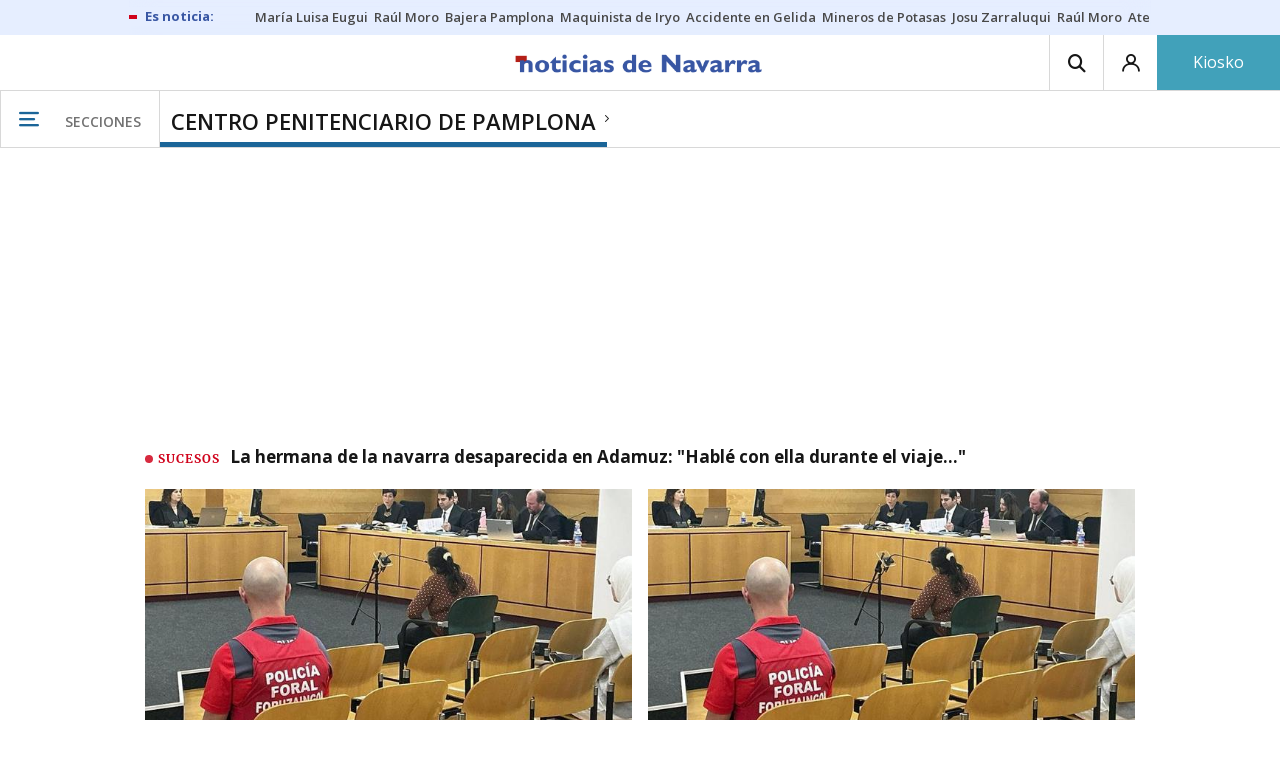

--- FILE ---
content_type: text/html; charset=UTF-8
request_url: https://www.noticiasdenavarra.com/tags/centro-penitenciario-de-pamplona/
body_size: 112217
content:
<!-- timezone: Europe/Madrid --><!-- x-device: desktop --><!-- mobileDetected: no --><!doctype html>
<html lang="es" class="navarra">
<head>
    <meta content="IE=edge" http-equiv="X-UA-Compatible">
    <meta content="IE=EmulateIE9" http-equiv="X-UA-Compatible">
    <meta charset="utf-8">
    <meta name="viewport" content="width=device-width, initial-scale=1.0">
    <meta name="Generator" content="bCube ">
            
    <title
    >
    Centro penitenciario de Pamplona
            </title>
        <meta
            http-equiv="Content-Type"
            content="text/html; charset=UTF-8"
    >
    
        <meta
            property="fb:app_id"
            content="5605744192803450"
    >
    
        <meta
            property="fb:pages"
            content="108377097420"
    >
    
        <meta
            name="generator"
            content="BBT bCube NX"
    >
    
        <meta
            name="publisher"
            content="Diario de Noticias de Navarra"
    >
    
        <meta
            name="robots"
            content="index,follow"
    >
    
        <link
            rel="shortcut icon"
            href="https://www.noticiasdenavarra.com/favicon.ico"
            type="image/x-icon"
    >
    
        <link
            rel="shortcut icon"
            href="https://www.noticiasdenavarra.com/favicon.png"
    >
    
        <link
            rel="apple-touch-icon"
            href="https://www.noticiasdenavarra.com/apple-touch-icon.png"
    >
    
                    <link rel="canonical" href="https://www.noticiasdenavarra.com/tags/centro-penitenciario-de-pamplona/" />
    
    <link rel="preload" as="font" type="font/woff" crossorigin="anonymous" href="https://estaticos-cdn.noticiasdenavarra.com/fonts/noticias-icons.woff" />


            <link href="https://fonts.googleapis.com/css2?family=Bree+Serif&family=Manuale:ital,wght@0,400;0,600;1,400;1,700&family=Montserrat:wght@400;700&family=Open+Sans:wght@300;400;600;700&family=Playfair+Display&family=Roboto+Condensed:wght@400;700&family=Roboto:wght@400;700&family=Source+Code+Pro&display=swap" rel="stylesheet" rel="preload">
                <link href="https://estaticos-cdn.noticiasdenavarra.com/css/base.css?id=2449e3f9c4e1397b5554" rel="stylesheet" />
        <link href="https://estaticos-cdn.noticiasdenavarra.com/cssFonts/typography.css?id=77c85b322e8ffc92611b" rel="stylesheet" />
        <link href="https://estaticos-cdn.noticiasdenavarra.com/css/app.css?id=589efe264ce6f8557919" rel="stylesheet" />
        <link href="https://estaticos-cdn.noticiasdenavarra.com/css/header.css?id=59875a4583c26bc9124f" rel="stylesheet" />
        <link href="https://estaticos-cdn.noticiasdenavarra.com/css/footer.css?id=44c3471cc1c5a1a5e8d8" rel="stylesheet" rel="preload" />
    
    <link rel="preconnect" href="https://estaticos-cdn.noticiasdenavarra.com" />
<link rel="preconnect" href="//www.googletagmanager.com" />
<link rel="preconnect" href="//sb.scorecardresearch.com" />
<link rel="preconnect" href="//www.google-analytics.com" />
<link rel="preconnect" href="//analytics.prensaiberica.es" />
<link rel="preconnect" href="//ping.chartbeat.net" />
<link rel="preconnect" href="//connect.facebook.net" />

    
        <link rel="alternate" title="Centro penitenciario de Pamplona" href="/rss/tag/1007219/" type="application/rss+xml" />

                
    
    
    
                            
    
    <script type="text/javascript">

        var url = window.location.href;
        var previous = (document.referrer.indexOf(window.location.hostname.split('.').slice(-2).join('.')) != -1) ? document.referrer.split('?')[0]: undefined;
        var name = (window.location.hostname.match(/^www/)) ? window.location.hostname.split('.').slice(1,2).join() : window.location.hostname.split('.').slice(0,1).join();
        var { hostname, pathname } = new URL(url);
        var domain = hostname.substring(hostname.lastIndexOf(".", hostname.lastIndexOf(".") - 1) + 1);
        var params = (window.location.search+window.location.hash) ? window.location.search+window.location.hash: undefined;
        if (params === "") {
            params = undefined;
        }

        window.dataLayer = window.dataLayer || [];

        var dataLayerEvents = {
                "event" : "pageview",
                "ads" : {
                    "enabled" : "1",
                    "positions" : undefined
                },
                "campaign" : {
                    "medium" : undefined,
                    "name" : undefined,
                    "source" : undefined
                },
                "content" : {
                    "access" : "abierto",
                    "branded" : undefined,
                    "category" : "portada tema",
                    "date" : {
                        "modification" : "2026-01-21T14:54:30+01:00",
                        "publication" : "2026-01-21T14:54:30+01:00",
                        "publication_short" : "2026-01-21"
                    },
                    "front" : undefined ?? "0",
                "id" : "18",
                "language": "castellano",
                "local" : {
                    "city" : undefined,
                    "province" : undefined,
                    "region" : undefined
                },
                "local_is" : "0",
                "multimedia" : undefined,
                "origin" : undefined,
                "person" : {
                    "author" : undefined,
                    "editor" : undefined,
                    "signin" : undefined
                },
                "place" : undefined,
                "pretitle" : undefined,
                "read" : {
                    "time" : undefined
                },
                "related" : undefined ,
                "search" : undefined,
                "section" : {
                    "level_1" : "centro penitenciario de pamplona",
                    "level_2" : "centro penitenciario de pamplona",
                    "level_3" : undefined,
                    "secondary": undefined
                },
                "social" : undefined,
                "tag" : undefined,
                "tag_internal" : undefined,
                "type" : {
                    "cms" : "portada tema"
                },
                "words" : undefined
            },
            "page" : {
            "canonical": undefined ?? url,
                "h1" : "Centro penitenciario de Pamplona",
                "referrer" : document.referrer,
                "response" : "200",
            "url" : {
                "complete" : url,
                    "domain" : domain,
                    "hostname" : hostname,
                    "parameters" : params,
                    "path" : pathname,
                    "previous" : previous
            },
            "view_id": Date.now().toString()
        },
        "product" : {
            "platform" : "web",
                "brand" : "noticias de navarra",
            "name": name
        },
        "video" : {
            "author" : undefined,
            "origin" : undefined,
            "title" : undefined,
            "type" : undefined
        }
        };

        
        window.dataLayer.push(dataLayerEvents)
    </script>

    
        <script lang="js">
var app = window.app || {};
app.utils = (function (module) {
    if (typeof Array.isArray === 'undefined') {
        Array.isArray = function(obj) {
            return Object.prototype.toString.call(obj) === '[object Array]';
        };
    }
    if (!Array.prototype.flat) {
        Object.defineProperty(Array.prototype, 'flat', {
            configurable: true,
            value: function flat () {
                var depth = isNaN(arguments[0]) ? 1 : Number(arguments[0]);

                return depth ? Array.prototype.reduce.call(this, function (acc, cur) {
                    if (Array.isArray(cur)) {
                        acc.push.apply(acc, flat.call(cur, depth - 1));
                    } else {
                        acc.push(cur);
                    }

                    return acc;
                }, []) : Array.prototype.slice.call(this);
            },
            writable: true
        });
    }

    function FlagManager(flagNames) {
        var self = this;
        self.flags = {};
        if (Array.isArray(flagNames)) {
            for (var i = 0; i < flagNames.length; i++) {
                self.flags[flagNames[i]] = 2 << i;
            }
        } else if (typeof flagNames === 'object') {
            var i = 0;
            for (var p in flagNames) {
                if (flagNames.hasOwnProperty(p)) {
                    self.flags[flagNames[p]] = 2 << i;
                    i++;
                }
            }
        }
        self.value = 0;
        self.subscribers = {};

        function getFlag(flag) {
            if (Array.isArray(flag)) {
                return flag.reduce(function (result, f) {
                    return result | getFlag(f);
                }, 0);
            }
            return self.flags[flag] || flag || 0;
        }

        self.get = function (flag) {
            flag = getFlag(flag);
            return (self.value & flag) === flag;
        };
        self.set = function (flag) {
            self.value |= (getFlag(flag));
            setTimeout(function () {
                Object.keys(self.subscribers)
                    .map(function (mask) {
                        if (self.get(parseInt(mask))) {
                            self.subscribers[mask].forEach(function (cb) {
                                cb();
                            });
                            delete self.subscribers[mask];
                        }
                    }.bind(self));
            }.bind(self), 0);
        };
        self.subscribe = function (mask, callBack) {
            mask = getFlag(mask);
            if (parseInt(mask) && typeof callBack === 'function') {
                if (self.get(mask)) return callBack();
                self.subscribers[mask] = (self.subscribers[mask] || []);
                self.subscribers[mask].push(callBack);
            }
        };
    }
    module.FlagManager = FlagManager;

    function BufferQueue(flushCallback, initialBuffer) {
        var self = this;
        self.flush = flushCallback;
        self.buffer = initialBuffer || [];
        self.isReady = false;

        self.doFlush = function () {
            if (self.buffer.length === 0) return;
            var elements = self.buffer.splice(0, self.buffer.length);
            self.flush(elements);
        };
        self.ready = function () {
            self.isReady = true;
            self.doFlush();
        };
        self.push = function (element) {
            self.buffer.push(element);
            if (self.isReady) self.doFlush();
        };
    }
    module.BufferQueue = BufferQueue;

    module.getCookie = function (name) {
        var value = '; ' + document.cookie;
        var parts = value.split('; ' + name + '=');
        if (parts.length === 2) {
            return parts.pop()
                .split(';')
                .shift();
        }
    };
    module.setCookie = function setCookie(name, value, options) {
        let updatedCookie = encodeURIComponent(name) + "=" + encodeURIComponent(value);

        options = options || {};
        for (var optionKey in options) {
            if (options.hasOwnProperty(optionKey)) {
                updatedCookie += '; ' + optionKey;
                let optionValue = options[optionKey];
                if (optionValue !== true) {
                    updatedCookie += '=' + optionValue;
                }
            }
        }
        document.cookie = updatedCookie;
    };

    module.URLSearchParams = window.URLSearchParams || function () {
        return {
            has: function () {
                return false;
            },
        };
    };

    module.getViewportHeight = function () {
        return Math.max(document.documentElement.clientHeight, window.innerHeight || 0);
    };

    module.getViewportWidth = function () {
        return Math.max(document.documentElement.clientWidth, window.innerWidth || 0);
    };

    module.getScreenWidth = function (def) {
        return screen ? screen.width : (def || 0);
    };

    return module;
})(app.utils || {});
</script>
                            
<script type="text/javascript">
    window.cmp_config = {
        name: "Noticias de Navarra",
        privacyURL: "https://www.noticiasdenavarra.com/politica-privacidad/",
        langs: ['es'],
        lang: 'es',
        noticeTxt: {
            es: "Nosotros y nuestros socios utilizamos tecnolog&iacute;as, como las cookies, y procesamos datos personales, como las direcciones IP y los identificadores de cookies, para personalizar los anuncios y el contenido seg&uacute;n sus intereses, medir el rendimiento de los anuncios y el contenido y obtener informaci&oacute;n sobre las audiencias que vieron los anuncios y el contenido. Haga clic a continuaci&oacute;n para autorizar el uso de esta tecnolog&iacute;a y el procesamiento de sus datos personales para estos fines. Puede cambiar de opini&oacute;n y cambiar sus opciones de consentimiento en cualquier momento al regresar a este sitio."
        },
        okbtn: {
            es: "Acepto"
        },
        infobtn: {
            es: "M&aacute;s informaci&oacute;n"
        },
        position: 'popup',
    };
</script>
<script type="text/javascript" src="https://trafico.prensaiberica.es/cmp/min/partner.js"></script>
<link href="https://sdk.privacy-center.org/85b004e1-73f5-4874-bf8a-eebcd1de6b43/loader.js" rel="preload" as="script" fetchpriority="high" />
<script async type="text/javascript"
        src="https://securepubads.g.doubleclick.net/tag/js/gpt.js"></script>

            <link href="https://trafico.prensaiberica.es/adm/min/pb_wrapper/pbwrapper.js" rel="preload" as="script" />
        <link href="https://trafico.prensaiberica.es/adm/min/pb_wrapper/prebid.js" rel="preload" as="script" />
                <link href="https://c.amazon-adsystem.com/aax2/apstag.js" rel="preload" as="script" />
    
    <script lang="js">
        // Defaults...
        var app = window.app || {};
        var googletag = window.googletag || { cmd: [] };
        var cX = window.cX || { callQueue: [] };
        var gptadslots = [];
        var initialSlots = [];

        app.ads = (function (module) {

            if (window.location.hash === '#debug-ads') {
                module.logs = {
                    log: console.log.bind(console, '%c[PUBLICIDAD]', 'color:green'),
                    error: console.error.bind(console, '%c[PUBLICIDAD]', 'color:green'),
                    group: console.group.bind(console),
                    groupEnd: console.groupEnd.bind(console),
                }
            } else {
                var doNothing = function () {
                };
                module.logs = {
                    log: doNothing,
                    error: doNothing,
                    group: doNothing,
                    groupEnd: doNothing,
                };
            }

            var flags = {
                ADS_INITIALIZED: 'ADS_INITIALIZED',
                CMP_READY: 'CMP_READY',
                GOOGLETAG_LOADED: 'GOOGLETAG_LOADED',
                PHOTOGALLERY_MOBILE: 'PHOTOGALLERY_MOBILE',
                DOM_READY: 'DOM_READY',
            };
            var flagManager = new app.utils.FlagManager(flags);

            // Tipos de usuarios. Son potencias de 2 para poder hacer máscaras de bits.
            var userTypes = {
                NONE: 0,        // Tipo de usuario por defecto.
                ANONYMOUS: 1,   // Usuarios no registrados.
                REGISTERED: 2,  // Usuarios registrados pero no suscriptores.
                SUBSCRIBER: 4,  // Usuarios registrados y con alguna suscripción activa. Este tipo solo estará disponible en medias premium.
            };

            var slotTargetings = {
                leftSky: 'cpm_si',
                rightSky: 'cpm_sd',
                footer: 'cpm_fmega',
                header: 'cpm_m',
            };
            var footerAdId = false;
            var headerAdId = false;
            function initializePubadsEventListeners() {
                googletag.pubads().addEventListener('slotVisibilityChanged', function (event) {
                    if (event.isEmpty) return;
                    var targeting = event.slot.getTargeting('p')[0];
                    if (targeting === slotTargetings.footer && event.inViewPercentage > 50) {
                        var closeButton = document.querySelector('[data-megabanner-close]');
                        setTimeout(function () { closeButton && (closeButton.style.display = 'block'); }, 1500);
                    }
                });
                googletag.pubads().addEventListener('slotRenderEnded', function (event) {
                    if (event.isEmpty) return;

                    var targeting = event.slot.getTargeting('p')[0];
                    if (targeting === slotTargetings.footer) {
                        var closeButton = document.querySelector('[data-megabanner-close]');
                        var fmegaPiano = document.getElementById('fmegaPiano');
                        if (fmegaPiano) {
                            fmegaPiano.style.display = 'none';
                            if (closeButton) {
                                closeButton.addEventListener('click', function () {
                                    fmegaPiano.style.display = 'block';
                                });
                            }
                        }
                    } else if (targeting === slotTargetings.leftSky || targeting === slotTargetings.rightSky) {
                        document.getElementsByClassName('sky')[0].classList.add('ad-sky--afterhead');
                    }
                });

                if (module.device === 'mobile' && headerAdId && !document.body.classList.contains('sk--photogallery')) {
                    module.logs.log('Vamos a intentar poner el baner de cabecera en el footer si no hay publi ahí.')
                    if (footerAdId) {
                        googletag.pubads().addEventListener('slotRenderEnded', function (event) {
                            var targeting = event.slot.getTargeting('p')[0];
                            if (targeting === slotTargetings.footer && event.isEmpty) {
                                module.logs.log('El footer está vacío!!!')
                                setHeaderAdAsMegabanner(headerAdId);
                            }
                        });
                    } else {
                        module.logs.log('No se ha cargado footer!!!');
                        setHeaderAdAsMegabanner(headerAdId);
                    }
                }

                if (headerAdId && footerAdId) {
                    const headerAd = document.getElementById(headerAdId);
                    const footerAd = document.getElementById(footerAdId);

                    if (headerAd && footerAd && footerAd.parentElement) {
                        document.addEventListener('scroll', function () {
                            let rect = headerAd.getBoundingClientRect()
                            if (rect.bottom >= 0) {
                                footerAd.parentElement.style.display = 'none'
                            } else {
                                footerAd.parentElement.style.display = 'block'
                            }
                        });
                    }
                }
            }

            function setHeaderAdAsMegabanner(headerAdId) {
                var ad = document.getElementById(headerAdId);
                if (!ad) return;
                var adParent = ad.parentNode;
                var adGrandparent = adParent.parentNode;
                if (!adGrandparent.classList.contains('megabanner')) {                    adGrandparent.className = 'megabanner';
                    adGrandparent.removeAttribute('style')
                    adParent.className = 'megabanner__wrapper wrapper';
                    adParent.removeAttribute('style');
                    googletag.pubads().addEventListener('slotVisibilityChanged', function (event) {
                        var targeting = event.slot.getTargeting('p')[0];
                        if (targeting === slotTargetings.header && event.inViewPercentage > 50) {
                            var closeButtons = document.querySelectorAll('[data-commercial-up-close]');
                            closeButtons.forEach(function(closeButton){
                                setTimeout(function () { closeButton && (closeButton.style.display = 'block'); }, 1500);
                            })

                        }
                    });
                } else {
                    googletag.pubads().addEventListener('slotVisibilityChanged', function (event) {
                        var targeting = event.slot.getTargeting('p')[0];
                        if (targeting === slotTargetings.header && event.inViewPercentage > 50) {
                            var closeButtons = document.querySelectorAll('[data-megabanner-close]');
                            closeButtons.forEach(function(closeButton){
                                setTimeout(function () { closeButton && (closeButton.style.display = 'block'); }, 1500);
                            })

                        }
                    });
                }
            }

            function addCTMToVideos() {
                document.addEventListener('DOMContentLoaded', function () {
                    var videos = document.querySelectorAll('[data-ad-tag-url]');
                    videos.forEach(function (element) {
                        var adTagUrl = element.dataset.adTagUrl;
                        if (adTagUrl) {
                            element.dataset.adTagUrl = adTagUrl + '&npa=1';
                        }
                    });
                });
            }

            module.adMap = {"id":1000008,"name":"all - web - tag","geos":[],"tags":["centro-penitenciario-de-pamplona"],"adUnit":"nav\/servicios","page":null,"networkCode":"138855687","headerBiddingType":"","sensitiveContent":false,"compliant":"yes","slots":[{"id":1000005,"elementId":"728-7","name":"all - web - cpm_m","slot":"728","targeting":[{"key":"p","value":"cpm_m","uuid":"7e88fd1d-6b07-46a9-99f9-405df0d8c8bf"}],"sizes":[[1,1]],"type":"nacional","mapping":[{"key":[990,0],"value":[[1,1],[728,90],[980,90],[980,180],[728,250],[990,90],[980,200],[980,250],[990,200],[990,250],[970,90],[970,250],[990,45],[990,50],[980,45],[980,50],"fluid"]},{"key":[980,0],"value":[[1,1],[728,90],[980,90],[980,180],[728,250],[980,200],[980,250],[970,90],[970,250],[980,45],[980,50],[320,50],[320,53],[320,100],[300,50],[300,53],[300,100],"fluid"]},{"key":[970,0],"value":[[1,1],[728,90],[728,250],[970,90],[970,250],[320,50],[320,53],[320,100],[300,50],[300,53],[300,100],"fluid"]},{"key":[728,0],"value":[[1,1],[728,90],[728,250],[320,50],[320,53],[320,100],[300,50],[300,53],[300,100],"fluid"]},{"key":[0,0],"value":[[1,1],[320,50],[320,53],[320,100],[300,50],[300,53],[300,100],"fluid"]}],"mappingByWidth":{"990":[[1,1],[728,90],[980,90],[980,180],[728,250],[990,90],[980,200],[980,250],[990,200],[990,250],[970,90],[970,250],[990,45],[990,50],[980,45],[980,50],"fluid"],"980":[[1,1],[728,90],[980,90],[980,180],[728,250],[980,200],[980,250],[970,90],[970,250],[980,45],[980,50],[320,50],[320,53],[320,100],[300,50],[300,53],[300,100],"fluid"],"970":[[1,1],[728,90],[728,250],[970,90],[970,250],[320,50],[320,53],[320,100],[300,50],[300,53],[300,100],"fluid"],"728":[[1,1],[728,90],[728,250],[320,50],[320,53],[320,100],[300,50],[300,53],[300,100],"fluid"],"0":[[1,1],[320,50],[320,53],[320,100],[300,50],[300,53],[300,100],"fluid"]},"outOfPage":false,"scroll":null,"enabledForSubscribers":true,"enabledForRegistered":true,"enabledForAnonymous":true,"enabledForBitMask":7,"lazyLoaded":false},{"id":1000020,"elementId":"cpm_fmega-3","name":"all - web - cpm_fmega","slot":"cpm_fmega","targeting":[{"key":"p","value":"cpm_fmega","uuid":"f3bc9cb7-9d26-4646-9e80-1c31b1e82579"}],"sizes":[[1,1]],"type":"local","mapping":[{"key":[990,0],"value":[[1,1],[728,90],[980,90],[990,90],[970,90],[990,45],[990,50],[980,45],[980,50],[970,50],"fluid"]},{"key":[980,0],"value":[[1,1],[728,90],[980,90],[970,90],[980,45],[980,50],[970,50],"fluid"]},{"key":[970,0],"value":[[1,1],[728,90],[970,90],[970,50],"fluid"]},{"key":[728,0],"value":[[1,1],[728,90],[320,50],[320,53],[320,100],"fluid"]},{"key":[0,0],"value":[[1,1],[320,50],[320,53],[320,100],"fluid"]}],"mappingByWidth":{"990":[[1,1],[728,90],[980,90],[990,90],[970,90],[990,45],[990,50],[980,45],[980,50],[970,50],"fluid"],"980":[[1,1],[728,90],[980,90],[970,90],[980,45],[980,50],[970,50],"fluid"],"970":[[1,1],[728,90],[970,90],[970,50],"fluid"],"728":[[1,1],[728,90],[320,50],[320,53],[320,100],"fluid"],"0":[[1,1],[320,50],[320,53],[320,100],"fluid"]},"outOfPage":false,"scroll":1500,"enabledForSubscribers":false,"enabledForRegistered":true,"enabledForAnonymous":true,"enabledForBitMask":3,"lazyLoaded":false},{"id":1000003,"elementId":"skyizda-3","name":"all - web - cpm_si","slot":"skyizda","targeting":[{"key":"p","value":"cpm_si","uuid":"e0743a6c-f06a-4bce-90a8-a029632203fa"}],"sizes":[[1,1]],"type":"nacional","mapping":[{"key":[1280,0],"value":[[1,1],[120,600],[120,1000],[160,1000],[160,600],[450,1000]]},{"key":[0,0],"value":[]}],"mappingByWidth":{"1280":[[1,1],[120,600],[120,1000],[160,1000],[160,600],[450,1000]],"0":[]},"outOfPage":false,"scroll":null,"enabledForSubscribers":false,"enabledForRegistered":true,"enabledForAnonymous":true,"enabledForBitMask":3,"lazyLoaded":false},{"id":1000004,"elementId":"skydcha-3","name":"all - web - cpm_sd","slot":"skydcha","targeting":[{"key":"p","value":"cpm_sd","uuid":"5b35eae4-708c-4361-8c94-4c0d75a75566"}],"sizes":[[1,1]],"type":"nacional","mapping":[{"key":[1280,0],"value":[[1,1],[120,601],[120,1001],[160,1001],[160,601],[450,1001]]},{"key":[0,0],"value":[]}],"mappingByWidth":{"1280":[[1,1],[120,601],[120,1001],[160,1001],[160,601],[450,1001]],"0":[]},"outOfPage":false,"scroll":null,"enabledForSubscribers":false,"enabledForRegistered":true,"enabledForAnonymous":true,"enabledForBitMask":3,"lazyLoaded":false},{"id":1000073,"elementId":"980-3","name":"all - web - cpm_c990x45 (solo pc)","slot":"980","targeting":[{"key":"p","value":"cpm_c990x45","uuid":"80b29741-437f-4c45-8a85-657ac330cdeb"}],"sizes":[[1,1]],"type":"nacional","mapping":[{"key":[990,0],"value":[[1,1],[990,45],[990,90]]},{"key":[0,0],"value":[]}],"mappingByWidth":{"990":[[1,1],[990,45],[990,90]],"0":[]},"outOfPage":false,"scroll":null,"enabledForSubscribers":false,"enabledForRegistered":true,"enabledForAnonymous":true,"enabledForBitMask":3,"lazyLoaded":false},{"id":1000009,"elementId":"cpm_mb-3","name":"all - web - cpm_mb","slot":"cpm_mb","targeting":[{"key":"p","value":"cpm_mb","uuid":"55cbcd02-c6bf-455d-9f06-53a5ef35b9f1"}],"sizes":[[1,1]],"type":"local","mapping":[{"key":[990,0],"value":[[1,1],[728,90],[980,90],[980,180],[728,250],[990,90],[980,200],[980,250],[990,200],[990,250],[970,90],[970,250],[990,45],[990,50],[980,45],[980,50],"fluid"]},{"key":[980,0],"value":[[1,1],[728,90],[980,90],[980,180],[728,250],[980,200],[980,250],[970,90],[970,250],[980,45],[980,50],"fluid"]},{"key":[970,0],"value":[[1,1],[728,90],[728,250],[970,90],[970,250],[320,100],[300,100],"fluid"]},{"key":[728,0],"value":[[1,1],[728,90],[728,250],[320,100],[300,100],"fluid"]},{"key":[0,0],"value":[[1,1],[320,50],[320,53],[320,100],[300,50],[300,53],[300,100],"fluid"]}],"mappingByWidth":{"990":[[1,1],[728,90],[980,90],[980,180],[728,250],[990,90],[980,200],[980,250],[990,200],[990,250],[970,90],[970,250],[990,45],[990,50],[980,45],[980,50],"fluid"],"980":[[1,1],[728,90],[980,90],[980,180],[728,250],[980,200],[980,250],[970,90],[970,250],[980,45],[980,50],"fluid"],"970":[[1,1],[728,90],[728,250],[970,90],[970,250],[320,100],[300,100],"fluid"],"728":[[1,1],[728,90],[728,250],[320,100],[300,100],"fluid"],"0":[[1,1],[320,50],[320,53],[320,100],[300,50],[300,53],[300,100],"fluid"]},"outOfPage":false,"scroll":null,"enabledForSubscribers":false,"enabledForRegistered":true,"enabledForAnonymous":true,"enabledForBitMask":3,"lazyLoaded":false},{"id":1000002,"elementId":"300dcha-7","name":"all - web - cpm_r_dcha","slot":"300dcha","targeting":[{"key":"p","value":"cpm_r_dcha","uuid":"561aef3a-4f0a-4968-b5f9-2731b4bb68fc"}],"sizes":[[1,1]],"type":"nacional","mapping":[{"key":[768,0],"value":[[1,1],[300,250],[300,300],[300,600],"fluid"]},{"key":[0,0],"value":[[1,1],[300,600],[336,280],[320,480],[300,250],[300,300],[250,250],[300,100],"fluid"]}],"mappingByWidth":{"768":[[1,1],[300,250],[300,300],[300,600],"fluid"],"0":[[1,1],[300,600],[336,280],[320,480],[300,250],[300,300],[250,250],[300,100],"fluid"]},"outOfPage":false,"scroll":null,"enabledForSubscribers":true,"enabledForRegistered":true,"enabledForAnonymous":true,"enabledForBitMask":7,"lazyLoaded":false},{"id":1000001,"elementId":"300dchab-3","name":"all - web - cpm_r_dchab","slot":"300dchab","targeting":[{"key":"p","value":"cpm_r_dchab","uuid":"83825312-bd0b-46fd-a5a7-d4939277eb20"}],"sizes":[[1,1]],"type":"local","mapping":[{"key":[768,0],"value":[[1,1],[300,250],[300,300],[300,600],"fluid"]},{"key":[0,0],"value":[[1,1],[300,600],[336,280],[320,480],[300,250],[300,300],[250,250],[300,100],"fluid"]}],"mappingByWidth":{"768":[[1,1],[300,250],[300,300],[300,600],"fluid"],"0":[[1,1],[300,600],[336,280],[320,480],[300,250],[300,300],[250,250],[300,100],"fluid"]},"outOfPage":false,"scroll":null,"enabledForSubscribers":false,"enabledForRegistered":true,"enabledForAnonymous":true,"enabledForBitMask":3,"lazyLoaded":false}],"disableAdsInImage":"no","disableNoAdserverAds":"no","disablePrebidLoad":false,"disableApstagLoad":false,"disableRefreshAd":false,"lazyLoadSensibilityDesktop":1,"lazyLoadSensibilityMobile":2};
            module.premiumEnabled = 0;
            module.isPremiumContent = 0;
            module.screenWidth = app.utils.getScreenWidth();
            module.device = (module.screenWidth <= 500) ? 'mobile' : 'desktop';
            module.lazyLoadSensibility = ((module.screenWidth <= 500)
                ? module.adMap.lazyLoadSensibilityMobile
                : module.adMap.lazyLoadSensibilityDesktop) || 0;
            module.lazyLoadSensibilityPx = module.lazyLoadSensibility
                ? (module.lazyLoadSensibility + 1) * app.utils.getViewportHeight()
                : 0;
            module.renderQueue = new app.utils.BufferQueue(module.adMap.disableRefreshAd
                ? function () {}
                : function (ads) {
                    ads = ads.flat();
                    googletag.cmd.push(function () {
                        googletag.pubads().refresh(ads);
                        ads.map(function (ad) {
                            module.logs.log('Pintando slot: ', ad.getSlotElementId());
                        });
                    });
                }.bind(this));
            module.onLoad = new app.utils.BufferQueue(
                function (callbacks) {
                    callbacks.map(function (callback) {
                        callback(module);
                    });
                }.bind(this),
                module.onLoad);

            var userInfo = { type: userTypes.ANONYMOUS, u: null };
            if (typeof app.utils.getCookie("__tac") != 'undefined' && app.utils.getCookie("__tac").length > 0) {
                if (!module.premiumEnabled) {
                    userInfo.type = userTypes.REGISTERED;
                    userInfo.u = 'r';
                } else {
                    userInfo.type = userTypes.SUBSCRIBER;
                    userInfo.u = 's';
                }
            } else if (typeof app.utils.getCookie("__utp") != 'undefined' && app.utils.getCookie("__utp").length > 0) {
                userInfo.type = userTypes.REGISTERED;
                userInfo.u = 'r';
            }

            userInfo.hasAccess = !module.isPremiumContent || userInfo.type > (module.premiumEnabled ? userTypes.REGISTERED : userTypes.ANONYMOUS);
            module.user = userInfo;

            module.removePosition = function (position) {
                module.logs.log('remove not initialized position', position.elementId);
                document.querySelectorAll('[data-ad-position-baldomero="' + position.elementId + '"]').forEach(function (element) {
                    module.logs.log('Se elimina el hueco de publicidad de la posición', position.elementId);
                    element.dataset.adPositionBaldomero += '--removed';
                    element.dataset.adPositionCount = (+element.dataset.adPositionCount || 1) - 1;
                    if(+element.dataset.adPositionCount === 0) element.classList.add('baldomero');
                });
            };

            module.isPositionActive = function isPositionActive(position) {
                return (position.enabledForBitMask & module.user.type) === module.user.type;
            };

            /**
             * Devuelve una función que calcula la altura a la que se encuentra una posición de publicidad en cada momento.
             * @param {string} elementId
             * @return {function(): {absoluteTop: number, renderAt: number }}
             */
            function buildPositionOffsetGetterFunction(elementId) {
                var element = document.getElementById(elementId);
                if (!element) {
                    return function () {
                        return {absoluteTop: 0, renderAt: 0};
                    };
                }

                return function () {
                    var box = element.getBoundingClientRect();
                    var absoluteTop = box.top + window.scrollY;
                    var renderAt = absoluteTop - module.lazyLoadSensibilityPx;
                    return {absoluteTop: absoluteTop, renderAt: renderAt};
                };
            }

            module.handleLazyLoadedPosition = function handleLazyLoadedPosition(slot) {
                var elementId = slot.getSlotElementId();
                var getPositionOffset = buildPositionOffsetGetterFunction(elementId);

                var offset = getPositionOffset().renderAt;
                if (offset <= 0
                    || document.body.scrollTop > offset
                    || document.documentElement.scrollTop > offset
                ) {
                    module.logs.log('La posición ' + elementId + ' debería cargarse perezosamente, pero su offset es menor que la sensibilidad configurada:', offset);
                    if (module.adMap.disablePrebidLoad) {
                        module.renderQueue.push(slot);
                    } else {
                        module.logs.log('Pintando slot: ', elementId);
                        pbjs.que.push(function () { pbjs.refreshAds([elementId]); });
                    }
                } else {
                    module.logs.log('La posición ' + elementId + ' será cargada perezosamente a ' + offset + 'px');
                    module.handleScrolledPosition(slot, getPositionOffset);
                }
            };

            function renderCpmFmega(renderPositionAt = 0) {
                const adCpmFmegaQuery = document.querySelectorAll('[id$="-div-gpt-ad_cpm_fmega"]:not(:empty)');
                if (!adCpmFmegaQuery.length) {
                    return;
                }

                const megabannerContainer = adCpmFmegaQuery[0].closest('.megabanner');
                const lastScrollTop = window.lastScrollTop || 0;
                const currentScrollTop = document.body.scrollTop || document.documentElement.scrollTop;
                if (currentScrollTop < renderPositionAt) {
                    megabannerContainer.classList.remove('megabanner--showing');
                    return;
                }

                megabannerContainer.classList.add('megabanner--showing');
                const bannerHeight = adCpmFmegaQuery[0].offsetHeight;
                // Scrolling down
                if (lastScrollTop < currentScrollTop) {
                    megabannerContainer.style.bottom = 0;
                } else { // Scrolling up
                    megabannerContainer.style.bottom = `${bannerHeight / 2 * -1}px`;
                }
                window.lastScrollTop = currentScrollTop;
            }

            /**
             * @param slot El slot de publicidad que debemos inicializar.
             * @param {function(): { absoluteTop: number, renderAt: number }} getPositionOffset Función que devuelve la altura a la que se debe pintar la publicidad.
             */
            module.handleScrolledPosition = function handleScrolledPosition(slot, getPositionOffset) {
                document.addEventListener('scroll', function listener() {
                    const positionBox = getPositionOffset();
                    const renderPositionAt = positionBox.renderAt;
                    var scrollY = document.body.scrollTop || document.documentElement.scrollTop;
                    if (scrollY > renderPositionAt) {
                        module.logs.group('Se ha llegado al scroll necesario para pintar ' + slot.getSlotElementId());
                        module.logs.log(' - El slot se encuentra a ' + positionBox.absoluteTop + 'px de altura.');
                        module.logs.log(' - La sensibilidad del lazy load es ' + module.lazyLoadSensibility + ' viewport(s),');
                        module.logs.log('   la altura del viewport es ' + app.utils.getViewportHeight() + 'px, ');
                        module.logs.log('   por lo que la posición se debería cargar ' + module.lazyLoadSensibilityPx + 'px antes de que entre en el viewport.');
                        module.logs.log(' - Es decir, la posición se debería cargar en el scroll ' + renderPositionAt);
                        module.logs.log(' - El scroll actual es ' + scrollY + 'px');
                        module.logs.groupEnd();
                        if (module.adMap.disablePrebidLoad) {
                            module.renderQueue.push(slot);
                        } else {
                            module.logs.log('Pintando slot: ', slot.getSlotElementId());
                            pbjs.que.push(function () {
                                pbjs.refreshAds([slot.getSlotElementId()]);
                            });
                        }
                        document.removeEventListener('scroll', listener, true);

                        const targeting = slot.getTargeting('p')[0];
                        if (targeting === slotTargetings.footer) {
                            document.querySelectorAll('[id$="-div-gpt-ad_cpm_fmega"]')[0].closest('.megabanner').classList.add('megabanner--showing');
                            document.addEventListener('scroll', function() {
                                renderCpmFmega(renderPositionAt);
                            });
                        }
                    }
                }, true);
            };

            module.handleHtmlPositions = function handleHtmlPositions() {
                document.querySelectorAll('[data-html-ad-enabled-for-bit-mask]')
                    .forEach(function (element) {
                        var bitMask = parseInt(element.dataset.htmlAdEnabledForBitMask) || 0;
                        if ((bitMask & module.user.type) === module.user.type) {
                            return;
                        }
                        var parts = element.id.split('_');
                        module.removePosition({ elementId: parts[parts.length - 1] });
                    });
            };

            var slotIdPrefix = (app.utils.getScreenWidth(800) < 768) ? 'movil-' : 'pc-';
            module.handlePosition = function (position) {
                if (!module.isPositionActive(position)) {
                    return module.removePosition(position);
                }

                module.logs.group('Inicializando ' + position.slot + ' para usuarios ' + position.enabledForBitMask);
                try {
                    var positionId = slotIdPrefix + 'div-gpt-ad_' + position.elementId;
                    var element = document.getElementById(positionId);
                    if (!element) {
                        module.logs.log('No hemos encontrado el div con id', positionId, position);
                        return module.removePosition(position);
                    }

                    positionId = positionId.replace(position.elementId, position.slot);
                    element.id = positionId;

                    var adUnitPath = '/' + module.adMap.networkCode + '/' + position.type + '-' + module.adMap.adUnit;
                    var slot = position.outOfPage
                        ? googletag.defineOutOfPageSlot(adUnitPath, positionId)
                        : googletag.defineSlot(adUnitPath, position.sizes, positionId);
                    module.logs.log('Slot creado con id', positionId, 'y adUnit', adUnitPath, position.outOfPage ? 'como OutOfPage' : '');
                    if (Array.isArray(position.mapping) && position.mapping.length) {
                        var mapping = googletag.sizeMapping();
                        position.mapping.forEach(function (map) {
                            mapping.addSize(map.key, map.value);
                        });
                        slot.defineSizeMapping(mapping.build());
                        module.logs.log('Añadido sizeMapping a slot', position.mapping);
                    }
                    if (Array.isArray(position.targeting) && position.targeting.length) {
                        position.targeting.forEach(function (targeting) {
                            slot.setTargeting(targeting.key, targeting.value);
                        });
                        module.logs.log('Añadido targeting a slot', position.targeting);
                        if (slot.getTargeting('p')[0] === slotTargetings.footer) footerAdId = positionId;
                        if (slot.getTargeting('p')[0] === slotTargetings.header) headerAdId = positionId;

                    }
                    slot.addService(googletag.companionAds()).addService(googletag.pubads());
                    gptadslots.push(slot);
                    googletag.display(slot);

                    if (position.scroll) {
                        module.logs.log('La posición se pintará al hacer scroll ', position.scroll);
                        module.handleScrolledPosition(slot, function () {
                            return {absoluteTop: 0, renderAt: 500};
                        });
                    } else if (position.lazyLoaded
                        && module.lazyLoadSensibilityPx
                    ) {
                        module.handleLazyLoadedPosition(slot);
                        module.logs.log('La posición se pintará perezosamente');
                    } else {
                        initialSlots.push(slot.getSlotElementId());
                        module.logs.log('La posición se pintará inmediatamente');
                    }

                    module.logs.log('Posición inicializada correctamente', position);
                } catch (e) {
                    module.logs.error('Error al inicializar una posición de publicidad. ' +
                        'Puede que se haya cargado dos veces el mismo slot en la página.',
                        position
                    );
                    module.logs.error(e);
                }
                module.logs.groupEnd();
            };

            function initializeGAM() {
                module.logs.log('Ejecutando inicialización de GAM.');

                /* setTargeting cxense */
                try {
                    if (localStorage.getItem('pisegs')) {
                        googletag.pubads()
                            .setTargeting('CxSegments', localStorage.getItem('pisegs'));
                    }
                    if (localStorage.getItem('_mo_r1')) {
                        googletag.pubads()
                            .setTargeting('r1', localStorage.getItem('_mo_r1'));
                    }
                    if (localStorage.getItem('_mo_r2')) {
                        googletag.pubads()
                            .setTargeting('r2', localStorage.getItem("_mo_r2"))
                    }
                    if (window._mo && window._mo.urlknow && window._mo.urlknow.bs) {
                        googletag.pubads().setTargeting("bs", window._mo.urlknow.bs);
                    }
                } catch (e) {}

                try {
                    var strDat = localStorage.getItem('_mo_ipdata');
                    if(strDat) {
                        var objDat = JSON.parse(strDat);
                        if(objDat.cit) googletag.pubads().setTargeting("cc", objDat.cit);
                        if(objDat.zip) googletag.pubads().setTargeting("cz", objDat.zip);
                    }
                } catch(e){}

                try {
                    strDat = localStorage.getItem('_mo_profile');
                    if(strDat) {
                        objDat = JSON.parse(strDat);
                        if(objDat.geo) {
                            if(objDat.geo.cit) googletag.pubads().setTargeting("bc", objDat.geo.cit);
                            if(objDat.geo.zip) googletag.pubads().setTargeting("bz", objDat.geo.zip);
                        }
                    }
                } catch(e){}

                var searchParams = new app.utils.URLSearchParams(window.location.search.slice(1));
                if (searchParams.has('tagepi')) module.adMap.tags.push(searchParams.get('tagepi'));
                if (module.adMap.tags.length) googletag.pubads().setTargeting('tagepi', module.adMap.tags);
                if (module.adMap.geos.length) googletag.pubads().setTargeting('hiperlocalepi', module.adMap.geos);
                if (module.adMap.page) googletag.pubads().setTargeting('page', module.adMap.page);
                if (module.user.u) googletag.pubads().setTargeting('u', module.user.u);
                if (!module.user.hasAccess) googletag.pubads().setTargeting('tipopagina', 'pintermedia');
                googletag.pubads().setTargeting('compliant', module.adMap.compliant);

                if (!module.adMap.disableRefreshAd) {
                    googletag.pubads().enableSingleRequest();
                    googletag.pubads().enableAsyncRendering();
                    googletag.pubads().setCentering(true);
                    googletag.enableServices();
                }

                if (document.body.classList.contains('sk--photogallery')
                    && window.screen.width < 768
                ) {
                    module.logs.log('Omitimos el pintado de la publicidad porque estamos en una galería en móvil');
                } else {
                    flagManager.set(flags.PHOTOGALLERY_MOBILE);
                }
            }

            function initializeSlots() {
                module.logs.log('Ejecutando inicialización de publicidad.');
                module.adMap.slots.map(module.handlePosition);
                module.handleHtmlPositions();
                flagManager.set(flags.ADS_INITIALIZED);

                initializePubadsEventListeners();
            }

            function loadInitialSlots() {
                if (module.adMap.disablePrebidLoad) {
                    var slots = [];
                    googletag.pubads().getSlots().forEach(function (s) {
                        if (initialSlots.indexOf(s.getSlotElementId()) >= 0) {
                            slots.push(s);
                        }
                    });
                    module.renderQueue.push(slots);
                } else {
                    module.logs.log('Pintando slot: ', initialSlots);
                    pbjs.que.push(function () {
                        pbjs.loadAds(initialSlots);
                        initialSlots = [];
                    });
                }
            }

            function startBiddingProcess() {
                if (module.user.type === userTypes.SUBSCRIBER) {
                    module.adMap.disablePrebidLoad = true;
                    module.logs.log('Se omite la carga de pb.js y apstag debido a que el usuario es suscriptor.');
                    flagManager.set([flags.PREBID_LOADED]);
                    return;
                }

                if (!module.adMap.disablePrebidLoad) {
                    window.pbjs = window.pbjs || { que: [] };
                    window.hb_epi = module.adMap.adUnit.split('/')[0]
                        + '_' + (module.device)
                        + module.adMap.headerBiddingType
                        + (location.pathname === '/' ? '_portada' : '');

                    module.logs.log('Iniciando el proceso de pujas con hb_epi: ', hb_epi);

                    // Load Pbjs script
                    var s = document.createElement('script');
                    s.type = 'text/javascript';
                    s.src = "https://trafico.prensaiberica.es/adm/min/pb_wrapper/pbwrapper.js";
                    s.async = true;
                    s.onload = function () {
                        flagManager.set(flags.PREBID_LOADED);
                        module.logs.log('prebid está listo para ser usado');
                    };
                    document.head.appendChild(s);
                } else {
                    flagManager.set(flags.PREBID_LOADED);
                    module.logs.log('Se omite la carga de pb.js porque así fue indicado en el AdMap.');
                }
            }
            googletag.cmd.push(function () {
                googletag.pubads().disableInitialLoad();
                googletag.pubads().setPrivacySettings({
                    nonPersonalizedAds: true
                });
                /* cmp - gdpr */
                window.didomiOnReady = window.didomiOnReady || [];
                window.didomiOnReady.push(function (Didomi) {
                    Didomi.getObservableOnUserConsentStatusForVendor('google')
                        .filter(function (status) {
                            return status !== undefined;
                        })
                        .first()
                        .subscribe(function (consentStatusForVendor) {
                            if (consentStatusForVendor === true) {
                                googletag.pubads().setPrivacySettings({
                                    nonPersonalizedAds: false
                                });
                            } else if (consentStatusForVendor === false) {
                                googletag.pubads().setPrivacySettings({
                                    nonPersonalizedAds: true
                                });
                                addCTMToVideos();
                            }
                            module.logs.log('CMP ready');
                            flagManager.set(flags.CMP_READY);
                        });
                });

                flagManager.set(flags.GOOGLETAG_LOADED);
                module.logs.log('googletag está listo para ser usado');
            });

            startBiddingProcess();
            flagManager.subscribe([flags.PREBID_READY, flags.CMP_READY, flags.PHOTOGALLERY_MOBILE], module.renderQueue.ready);
            flagManager.subscribe([flags.PREBID_READY, flags.CMP_READY, flags.ADS_INITIALIZED], module.onLoad.ready);
            flagManager.subscribe([flags.CMP_READY, flags.PREBID_LOADED, flags.GOOGLETAG_LOADED], initializeGAM);
            flagManager.subscribe([flags.CMP_READY, flags.PREBID_LOADED, flags.GOOGLETAG_LOADED, flags.DOM_READY], initializeSlots);
            flagManager.subscribe([flags.CMP_READY, flags.PREBID_LOADED, flags.GOOGLETAG_LOADED, flags.DOM_READY, flags.ADS_INITIALIZED, flags.PHOTOGALLERY_MOBILE], loadInitialSlots);

            if (document.readyState !== 'loading') {
                flagManager.set(flags.DOM_READY)
            } else {
                module.logs.log('Escuchando cuando el contenido de la página termina para iniciar y pintar publicidad.');
                document.addEventListener('DOMContentLoaded', function () {
                    flagManager.set(flags.DOM_READY)
                });
            }

            module.debugFlags = function () {
                Object.entries(flags)
                    .forEach(function (entry) {
                        var value = entry[1];
                        if (parseInt(value) && entry[0] !== '_flags') {
                            console.log(entry[0], flagManager.get(value) ? 'true' : 'false');
                        }
                    });
            };
            module.flags = flags;
            module.flagManager = flagManager;
            return module;
        })(app.ads || {});
    </script>

    
        
                <!-- ID5 -->
<script>window.ID5EspConfig={partnerId:1326};</script>

<link href="https://www.noticiasdenavarra.com/statics/css/bcube_navarra_v3.css" rel="stylesheet">
<!-- citiservi segments -->
<script>
var googletag = googletag || {};
googletag.cmd = googletag.cmd || [];
googletag.cmd.push(function () {
    try{
        var cseg = decodeURIComponent('; ' + document.cookie).split('; ' + 'btrseg' + '=').pop().split(';').shift().split(",");
        if (cseg instanceof Array) {
            googletag.pubads().setTargeting('cservi_segments', cseg);
        }
        console.log("[PUBLICIDAD] incluidos los segmentos de citiservi");
    }catch(e){}
});
</script>
<script>(function(w,d,s,l,i){w[l]=w[l]||[];w[l].push({'gtm.start':
new Date().getTime(),event:'gtm.js'});var f=d.getElementsByTagName(s)[0],
j=d.createElement(s),dl=l!='dataLayer'?'&l='+l:'';j.async=true;j.src=
'https://www.googletagmanager.com/gtm.js?id='+i+dl;f.parentNode.insertBefore(j,f);
})(window,document,'script','dataLayer','GTM-K3F8ZWT');</script>

<!-- marfeel -->
<script type="text/javascript">
!function(){"use strict";function e(e){var t=!(arguments.length>1&&void 0!==arguments[1])||arguments[1],c=document.createElement("script");c.src=e,t?c.type="module":(c.async=!0,c.type="text/javascript",c.setAttribute("nomodule",""));var n=document.getElementsByTagName("script")[0];n.parentNode.insertBefore(c,n)}!function(t,c){!function(t,c,n){var a,o,r;n.accountId=c,null!==(a=t.marfeel)&&void 0!==a||(t.marfeel={}),null!==(o=(r=t.marfeel).cmd)&&void 0!==o||(r.cmd=[]),t.marfeel.config=n;var i="https://sdk.mrf.io/statics";e("".concat(i,"/marfeel-sdk.js?id=").concat(c),!0),e("".concat(i,"/marfeel-sdk.es5.js?id=").concat(c),!1)}(t,c,arguments.length>2&&void 0!==arguments[2]?arguments[2]:{})}(window,5111,{} /* Config */)}();
</script>


<style>
/* evitar solapamiento contenido con footer sticky */
body.body--sticky{padding-bottom: 140px;}
</style>
    
    
</head>
<body class="nx-piano">
    <!-- start tms v1.11 (noscript) -->
<noscript><iframe src="https://www.googletagmanager.com/ns.html?id=GTM-K3F8ZWT"
height="0" width="0" style="display:none;visibility:hidden"></iframe></noscript>
<!-- end tms v1.11 (noscript) -->




        
    





<!--
Logo def:
{
    "href": "\/",
    "src": "\/images\/logo-navarra.png",
    "alt": "Diario de Noticias de Navarra",
    "class": ""
}
-->

<header id="schema-organization" itemprop="publisher" itemscope itemtype="http://schema.org/Organization" class="header header--inner">

    <meta content="https://estaticos-cdn.noticiasdenavarra.com/images/logo-navarra.png?id=e87dabac5effc92ab40d" itemprop="image">

        
    <div class="tag-bar-wrapper">
        <nav class="tag-bar" data-text="Es noticia:" itemscope itemtype="https://schema.org/SiteNavigationElement">
                            
<a itemprop="url"
    href="https://www.noticiasdenavarra.com/sucesos/2026/01/21/navarra-maria-luisa-eugui-desaparecida-adamuz-10597440.html"    target="_blank"        class="header--inner"        title="María Luisa Eugui"
>
                        <span
                itemprop="name"            >
                María Luisa Eugui
            </span>
            </a>
                            
<a itemprop="url"
    href="https://www.noticiasdenavarra.com/osasuna/2026/01/21/raul-moro-fichara-osasuna-proximos-10598011.html"    target="_blank"        class="header--inner"        title="Raúl Moro"
>
                        <span
                itemprop="name"            >
                Raúl Moro
            </span>
            </a>
                            
<a itemprop="url"
    href="https://www.noticiasdenavarra.com/sucesos/2026/01/21/detenido-redada-bajera-problematica-pamplona-10597849.html"    target="_blank"        class="header--inner"        title="Bajera Pamplona"
>
                        <span
                itemprop="name"            >
                Bajera Pamplona
            </span>
            </a>
                            
<a itemprop="url"
    href="https://www.noticiasdenavarra.com/sucesos/2026/01/21/maquinista-tren-iryo-accidentado-adamuz-10597377.html"    target="_blank"        class="header--inner"        title="Maquinista de Iryo"
>
                        <span
                itemprop="name"            >
                Maquinista de Iryo
            </span>
            </a>
                            
<a itemprop="url"
    href="https://www.noticiasdenavarra.com/sucesos/2026/01/20/descarrilamiento-tren-rodalies-deja-quince-10596570.html"    target="_blank"        class="header--inner"        title="Accidente en Gelida"
>
                        <span
                itemprop="name"            >
                Accidente en Gelida
            </span>
            </a>
                            
<a itemprop="url"
    href="https://www.noticiasdenavarra.com/economia/2026/01/21/mineros-potasas-reunen-primera-vez-con-familia-bittor-perez-elexpe-10596666.html"    target="_blank"        class="header--inner"        title="Mineros de Potasas"
>
                        <span
                itemprop="name"            >
                Mineros de Potasas
            </span>
            </a>
                            
<a itemprop="url"
    href="https://www.noticiasdenavarra.com/obituarios/2026/01/20/adios-josu-zarraluqui-10595067.html"    target="_blank"        class="header--inner"        title="Josu Zarraluqui"
>
                        <span
                itemprop="name"            >
                Josu Zarraluqui
            </span>
            </a>
                            
<a itemprop="url"
    href="https://www.noticiasdenavarra.com/osasuna/2026/01/20/raul-moro-sueno-osasuna-10591675.html"    target="_blank"        class="header--inner"        title="Raúl Moro"
>
                        <span
                itemprop="name"            >
                Raúl Moro
            </span>
            </a>
                            
<a itemprop="url"
    href="https://www.noticiasdenavarra.com/sociedad/2026/01/21/urge-mejorar-atencion-diversidad-clase-10579973.html"    target="_blank"        class="header--inner"        title="Atención diversidad"
>
                        <span
                itemprop="name"            >
                Atención diversidad
            </span>
            </a>
                            
<a itemprop="url"
    href="https://www.noticiasdenavarra.com/osasuna/2026/01/20/osambela-atrae-miradas-segunda-division-10595341.html"    target="_blank"        class="header--inner"        title="Asier Osambela"
>
                        <span
                itemprop="name"            >
                Asier Osambela
            </span>
            </a>
                            
<a itemprop="url"
    href="https://www.noticiasdenavarra.com/opinion/2026/01/20/trenes-10594853.html"    target="_blank"        class="header--inner"        title="Seguridad en trenes"
>
                        <span
                itemprop="name"            >
                Seguridad en trenes
            </span>
            </a>
                            
<a itemprop="url"
    href="https://www.noticiasdenavarra.com/television/2026/01/21/chicas-imponen-el-conquis-dan-leccion-jairo-aventura-10597359.html"    target="_blank"        class="header--inner"        title="El Conquistador"
>
                        <span
                itemprop="name"            >
                El Conquistador
            </span>
            </a>
                    </nav>
    </div>

    <article class="header--top">

        <button class="main-menu__trigger" title="Secciones">
            <i class="i-menu-trigger"></i>
        </button>

        

<article class="mega-menu-responsive" style="font-size:0;">
    <header itemscope itemtype="http://schema.org/Organization">

        <meta content="Diario de Noticias de Navarra" itemprop="name">
        <meta content="https://www.noticiasdenavarra.com" itemprop="url">
        <meta content="https://estaticos-cdn.noticiasdenavarra.com/images/logo-navarra.png?id=e87dabac5effc92ab40d" itemprop="logo">

        <div class="mega-menu-responsive__close">
            <i class="i-close_gallery"></i>
        </div>
        <div class="mega-menu-responsive__options">
            <button class="btn-header-search" type="button" data-menu-open="search">
                <i class="i-search"></i>
            </button>
        </div>
    </header>

    

    <nav class="mega-menu-accordion" itemscope
        itemtype="http://schema.org/SiteNavigationElement">

        

               <h3 class="mega-menu-accordion__item">
             <a href="https://www.noticiasdenavarra.com/navarra/"
                class="mega-menu-accordion__item-link">
                 Navarra
             </a>
                                               <i class="i-arrow-down"></i>
                      </h3>

         <div class="mega-menu-accordion__content">
                              <ul>
                                              <li itemprop="name">
                             
<a itemprop="url"
    href="https://www.noticiasdenavarra.com/pamplona/"            class="header--inner"        title="Pamplona"
>
                        Pamplona
            </a>
                         </li>
                                              <li itemprop="name">
                             
<a itemprop="url"
    href="https://www.noticiasdenavarra.com/barrios-pamplona/"            class="header--inner"        title="Barrios"
>
                        Barrios
            </a>
                         </li>
                                              <li itemprop="name">
                             
<a itemprop="url"
    href="https://www.noticiasdenavarra.com/comarca-de-pamplona/"            class="header--inner"        title="Comarca Pamplona"
>
                        Comarca Pamplona
            </a>
                         </li>
                                              <li itemprop="name">
                             
<a itemprop="url"
    href="https://www.noticiasdenavarra.com/tudela-y-ribera/"            class="header--inner"        title="Tudela y Ribera"
>
                        Tudela y Ribera
            </a>
                         </li>
                                              <li itemprop="name">
                             
<a itemprop="url"
    href="https://www.noticiasdenavarra.com/estella-y-merindad/"            class="header--inner"        title="Estella y Merindad"
>
                        Estella y Merindad
            </a>
                         </li>
                                              <li itemprop="name">
                             
<a itemprop="url"
    href="https://www.noticiasdenavarra.com/baztan-bidasoa/"            class="header--inner"        title="Baztan-Bidasoa"
>
                        Baztan-Bidasoa
            </a>
                         </li>
                                              <li itemprop="name">
                             
<a itemprop="url"
    href="https://www.noticiasdenavarra.com/sakana-leitzaldea/"            class="header--inner"        title="Sakana-Leitzaldea"
>
                        Sakana-Leitzaldea
            </a>
                         </li>
                                              <li itemprop="name">
                             
<a itemprop="url"
    href="https://www.noticiasdenavarra.com/sanguesa-pirineos/"            class="header--inner"        title="Sangüesa-Pirineo"
>
                        Sangüesa-Pirineo
            </a>
                         </li>
                                              <li itemprop="name">
                             
<a itemprop="url"
    href="https://www.noticiasdenavarra.com/zona-media/"            class="header--inner"        title="Tafalla y Zona Media"
>
                        Tafalla y Zona Media
            </a>
                         </li>
                                              <li itemprop="name">
                             
<a itemprop="url"
    href="https://www.noticiasdenavarra.com/navarra/san-fermin/"            class="header--inner"        title="SAN FERMÍN"
>
                        SAN FERMÍN
            </a>
                         </li>
                                              <li itemprop="name">
                             
<a itemprop="url"
    href="https://www.noticiasdenavarra.com/navarra/fiestas/"            class="header--inner"        title="Fiestas"
>
                        Fiestas
            </a>
                         </li>
                                      </ul>
                      </div>
              <h3 class="mega-menu-accordion__item">
             <a href="https://www.noticiasdenavarra.com/actualidad/sociedad/"
                class="mega-menu-accordion__item-link">
                 Sociedad
             </a>
                      </h3>

         <div class="mega-menu-accordion__content">
                      </div>
              <h3 class="mega-menu-accordion__item">
             <a href="https://www.noticiasdenavarra.com/actualidad/"
                class="mega-menu-accordion__item-link">
                 Actualidad
             </a>
                                               <i class="i-arrow-down"></i>
                      </h3>

         <div class="mega-menu-accordion__content">
                              <ul>
                                              <li itemprop="name">
                             
<a itemprop="url"
    href="https://www.noticiasdenavarra.com/actualidad/politica/"            class="header--inner"        title="Política"
>
                        Política
            </a>
                         </li>
                                              <li itemprop="name">
                             
<a itemprop="url"
    href="https://www.noticiasdenavarra.com/actualidad/sociedad/"            class="header--inner"        title="Sociedad"
>
                        Sociedad
            </a>
                         </li>
                                              <li itemprop="name">
                             
<a itemprop="url"
    href="https://www.noticiasdenavarra.com/actualidad/sucesos/"            class="header--inner"        title="Sucesos"
>
                        Sucesos
            </a>
                         </li>
                                              <li itemprop="name">
                             
<a itemprop="url"
    href="https://www.noticiasdenavarra.com/actualidad/union-europea/"            class="header--inner"        title="Unión Europea"
>
                        Unión Europea
            </a>
                         </li>
                                              <li itemprop="name">
                             
<a itemprop="url"
    href="https://www.noticiasdenavarra.com/actualidad/mundo/"            class="header--inner"        title="Mundo"
>
                        Mundo
            </a>
                         </li>
                                              <li itemprop="name">
                             
<a itemprop="url"
    href="https://www.noticiasdenavarra.com/servicios/obituarios/"            class="header--inner"        title="Obituarios"
>
                        Obituarios
            </a>
                         </li>
                                              <li itemprop="name">
                             
<a itemprop="url"
    href="https://www.noticiasdenavarra.com/actualidad/euskera/"            class="header--inner"        title="Euskera"
>
                        Euskera
            </a>
                         </li>
                                      </ul>
                      </div>
              <h3 class="mega-menu-accordion__item">
             <a href="https://www.noticiasdenavarra.com/deportes/"
                class="mega-menu-accordion__item-link">
                 Deportes
             </a>
                                               <i class="i-arrow-down"></i>
                      </h3>

         <div class="mega-menu-accordion__content">
                              <ul>
                                              <li itemprop="name">
                             
<a itemprop="url"
    href="https://www.noticiasdenavarra.com/deportes/futbol/"            class="header--inner"        title="Fútbol"
>
                        Fútbol
            </a>
                         </li>
                                              <li itemprop="name">
                             
<a itemprop="url"
    href="https://www.noticiasdenavarra.com/deportes/pelota/"            class="header--inner"        title="Pelota"
>
                        Pelota
            </a>
                         </li>
                                              <li itemprop="name">
                             
<a itemprop="url"
    href="https://www.noticiasdenavarra.com/deportes/ciclismo/"            class="header--inner"        title="Ciclismo"
>
                        Ciclismo
            </a>
                         </li>
                                              <li itemprop="name">
                             
<a itemprop="url"
    href="https://www.noticiasdenavarra.com/deportes/balonmano/"            class="header--inner"        title="Balonmano"
>
                        Balonmano
            </a>
                         </li>
                                              <li itemprop="name">
                             
<a itemprop="url"
    href="https://www.noticiasdenavarra.com/deportes/futbol-sala/"            class="header--inner"        title="Fútbol sala"
>
                        Fútbol sala
            </a>
                         </li>
                                              <li itemprop="name">
                             
<a itemprop="url"
    href="https://www.noticiasdenavarra.com/deportes/baloncesto/"            class="header--inner"        title="Baloncesto"
>
                        Baloncesto
            </a>
                         </li>
                                              <li itemprop="name">
                             
<a itemprop="url"
    href="https://www.noticiasdenavarra.com/deportes/atletismo/"            class="header--inner"        title="Atletismo"
>
                        Atletismo
            </a>
                         </li>
                                              <li itemprop="name">
                             
<a itemprop="url"
    href="https://www.noticiasdenavarra.com/deportes/mas-deportes/"            class="header--inner"        title="Más deportes"
>
                        Más deportes
            </a>
                         </li>
                                      </ul>
                      </div>
              <h3 class="mega-menu-accordion__item">
             <a href="https://www.noticiasdenavarra.com/osasuna/"
                class="mega-menu-accordion__item-link">
                 Osasuna
             </a>
                                               <i class="i-arrow-down"></i>
                      </h3>

         <div class="mega-menu-accordion__content">
                              <ul>
                                              <li itemprop="name">
                             
<a itemprop="url"
    href="https://www.noticiasdenavarra.com/osasuna/tajonar/"            class="header--inner"        title="Tajonar"
>
                        Tajonar
            </a>
                         </li>
                                              <li itemprop="name">
                             
<a itemprop="url"
    href="https://www.noticiasdenavarra.com/osasuna/osasuna-femenino/"            class="header--inner"        title="Osasuna Femenino"
>
                        Osasuna Femenino
            </a>
                         </li>
                                      </ul>
                      </div>
              <h3 class="mega-menu-accordion__item">
             <a href="https://www.noticiasdenavarra.com/economia/"
                class="mega-menu-accordion__item-link">
                 Economía
             </a>
                                               <i class="i-arrow-down"></i>
                      </h3>

         <div class="mega-menu-accordion__content">
                              <ul>
                                              <li itemprop="name">
                             
<a itemprop="url"
    href="https://www.noticiasdenavarra.com/economia/nueva-economia/"            class="header--inner"        title="Nueva Economía"
>
                        Nueva Economía
            </a>
                         </li>
                                              <li itemprop="name">
                             
<a itemprop="url"
    href="https://www.noticiasdenavarra.com/economia/navarra-siglo-xxi-2/"            class="header--inner"        title="Navarra Siglo XXI"
>
                        Navarra Siglo XXI
            </a>
                         </li>
                                              <li itemprop="name">
                             
<a itemprop="url"
    href="https://www.noticiasdenavarra.com/economia/innovaccion/"            class="header--inner"        title="Innovacción"
>
                        Innovacción
            </a>
                         </li>
                                              <li itemprop="name">
                             
<a itemprop="url"
    href="https://www.noticiasdenavarra.com/economia/foro-hiria/"            class="header--inner"        title="Foro Hiria"
>
                        Foro Hiria
            </a>
                         </li>
                                              <li itemprop="name">
                             
<a itemprop="url"
    href="https://www.noticiasdenavarra.com/economia/ejes-de-nuestra-economia/"            class="header--inner"        title="Ejes de nuestra economía"
>
                        Ejes de nuestra economía
            </a>
                         </li>
                                              <li itemprop="name">
                             
<a itemprop="url"
    href="https://www.noticiasdenavarra.com/economia/economia-domestica/"            class="header--inner"        title="Economía doméstica"
>
                        Economía doméstica
            </a>
                         </li>
                                      </ul>
                      </div>
              <h3 class="mega-menu-accordion__item">
             <a href="https://www.noticiasdenavarra.com/cultura/"
                class="mega-menu-accordion__item-link">
                 Cultura
             </a>
                                               <i class="i-arrow-down"></i>
                      </h3>

         <div class="mega-menu-accordion__content">
                              <ul>
                                              <li itemprop="name">
                             
<a itemprop="url"
    href="https://www.noticiasdenavarra.com/cultura/comunicacion/"            class="header--inner"        title="Comunicación"
>
                        Comunicación
            </a>
                         </li>
                                              <li itemprop="name">
                             
<a itemprop="url"
    href="https://www.noticiasdenavarra.com/cultura/ortzadar/"            class="header--inner"        title="Ortzadar"
>
                        Ortzadar
            </a>
                         </li>
                                              <li itemprop="name">
                             
<a itemprop="url"
    href="https://www.noticiasdenavarra.com/cultura/agenda/"            class="header--inner"        title="Agenda"
>
                        Agenda
            </a>
                         </li>
                                              <li itemprop="name">
                             
<a itemprop="url"
    href="https://www.noticiasdenavarra.com/cultura/musica/"            class="header--inner"        title="Música"
>
                        Música
            </a>
                         </li>
                                      </ul>
                      </div>
              <h3 class="mega-menu-accordion__item">
             <a href="https://www.noticiasdenavarra.com/opinion/"
                class="mega-menu-accordion__item-link">
                 Opinión
             </a>
                                               <i class="i-arrow-down"></i>
                      </h3>

         <div class="mega-menu-accordion__content">
                              <ul>
                                              <li itemprop="name">
                             
<a itemprop="url"
    href="https://www.noticiasdenavarra.com/opinion/editorial/"            class="header--inner"        title="Editorial"
>
                        Editorial
            </a>
                         </li>
                                              <li itemprop="name">
                             
<a itemprop="url"
    href="https://www.noticiasdenavarra.com/opinion/mesa-de-redaccion/"            class="header--inner"        title="Mesa de Redacción"
>
                        Mesa de Redacción
            </a>
                         </li>
                                              <li itemprop="name">
                             
<a itemprop="url"
    href="https://www.noticiasdenavarra.com/opinion/tribunas/"            class="header--inner"        title="Tribunas"
>
                        Tribunas
            </a>
                         </li>
                                              <li itemprop="name">
                             
<a itemprop="url"
    href="https://www.noticiasdenavarra.com/opinion/columnistas/"            class="header--inner"        title="Columnistas"
>
                        Columnistas
            </a>
                         </li>
                                              <li itemprop="name">
                             
<a itemprop="url"
    href="https://www.noticiasdenavarra.com/opinion/cartas-al-director/"            class="header--inner"        title="Cartas al director"
>
                        Cartas al director
            </a>
                         </li>
                                              <li itemprop="name">
                             
<a itemprop="url"
    href="https://www.noticiasdenavarra.com/opinion/la-vuelta-de-javier-vizcaino/"            class="header--inner"        title="La vuelta de Javier Vizcaíno"
>
                        La vuelta de Javier Vizcaíno
            </a>
                         </li>
                                      </ul>
                      </div>
              <h3 class="mega-menu-accordion__item">
             <a href="https://www.noticiasdenavarra.com/vivir/"
                class="mega-menu-accordion__item-link">
                 Vivir
             </a>
                                               <i class="i-arrow-down"></i>
                      </h3>

         <div class="mega-menu-accordion__content">
                              <ul>
                                              <li itemprop="name">
                             
<a itemprop="url"
    href="https://www.noticiasdenavarra.com/viajes/"            class="header--inner"        title="Viajes"
>
                        Viajes
            </a>
                         </li>
                                              <li itemprop="name">
                             
<a itemprop="url"
    href="https://www.noticiasdenavarra.com/vivir/rutas-y-naturaleza/"            class="header--inner"        title="Rutas y naturaleza"
>
                        Rutas y naturaleza
            </a>
                         </li>
                                              <li itemprop="name">
                             
<a itemprop="url"
    href="https://www.noticiasdenavarra.com/vivir/gastronomia/"            class="header--inner"        title="Gastronomía"
>
                        Gastronomía
            </a>
                         </li>
                                              <li itemprop="name">
                             
<a itemprop="url"
    href="https://www.noticiasdenavarra.com/vivir/ciencia-y-tecnologia/"            class="header--inner"        title="Ciencia y Tecnología"
>
                        Ciencia y Tecnología
            </a>
                         </li>
                                              <li itemprop="name">
                             
<a itemprop="url"
    href="https://www.noticiasdenavarra.com/vivir/salud/"            class="header--inner"        title="Salud"
>
                        Salud
            </a>
                         </li>
                                              <li itemprop="name">
                             
<a itemprop="url"
    href="https://www.noticiasdenavarra.com/vivir/television/"            class="header--inner"        title="Cine y Televisión"
>
                        Cine y Televisión
            </a>
                         </li>
                                              <li itemprop="name">
                             
<a itemprop="url"
    href="https://www.noticiasdenavarra.com/vivir/mascotas/"            class="header--inner"        title="Mascotas"
>
                        Mascotas
            </a>
                         </li>
                                              <li itemprop="name">
                             
<a itemprop="url"
    href="https://www.noticiasdenavarra.com/vivir/ecologia-clima/"            class="header--inner"        title="Ecología y clima"
>
                        Ecología y clima
            </a>
                         </li>
                                              <li itemprop="name">
                             
<a itemprop="url"
    href="https://www.noticiasdenavarra.com/tags/eventosmasterchefnavarra/"            class="header--inner"        title="Eventos Masterchef"
>
                        Eventos Masterchef
            </a>
                         </li>
                                      </ul>
                      </div>
              <h3 class="mega-menu-accordion__item">
             <a href="https://www.noticiasdenavarra.com/tendencias/"
                class="mega-menu-accordion__item-link">
                 Tendencias
             </a>
                                               <i class="i-arrow-down"></i>
                      </h3>

         <div class="mega-menu-accordion__content">
                              <ul>
                                              <li itemprop="name">
                             
<a itemprop="url"
    href="https://www.noticiasdenavarra.com/tendencias/buzz-on/"            class="header--inner"        title="Buzz On"
>
                        Buzz On
            </a>
                         </li>
                                              <li itemprop="name">
                             
<a itemprop="url"
    href="https://www.noticiasdenavarra.com/tendencias/gente/"            class="header--inner"        title="Gente"
>
                        Gente
            </a>
                         </li>
                                              <li itemprop="name">
                             
<a itemprop="url"
    href="https://www.noticiasdenavarra.com/tendencias/belleza-y-cuidados/"            class="header--inner"        title="Moda y Belleza"
>
                        Moda y Belleza
            </a>
                         </li>
                                              <li itemprop="name">
                             
<a itemprop="url"
    href="https://www.noticiasdenavarra.com/tendencias/hogar-decoracion/"            class="header--inner"        title="Hogar y Vivienda"
>
                        Hogar y Vivienda
            </a>
                         </li>
                                              <li itemprop="name">
                             
<a itemprop="url"
    href="https://www.noticiasdenavarra.com/tendencias/motor/"            class="header--inner"        title="Motor"
>
                        Motor
            </a>
                         </li>
                                      </ul>
                      </div>
              <h3 class="mega-menu-accordion__item">
             <a href="https://www.noticiasdenavarra.com/actualidad/sociedad/bermatu/"
                class="mega-menu-accordion__item-link">
                 BERM@TU
             </a>
                      </h3>

         <div class="mega-menu-accordion__content">
                      </div>
      
        
        <h3 class=""></h3>
        <div class="mega-menu-sidebar" itemscope="itemscope"
             itemtype="http://schema.org/SiteNavigationElement">
             <nav class="mega-menu-sidebar__list" data-navigation-id="358">
                 <ul>
                                              <li itemprop="name">
                                                              <span class="menu-default"><span>Multimedia</span></span>
                                                                                           <ul class="mega-menu-sidebar__sublist">
                                                                              <li itemprop="name">
                                                                                              <a class="menu-default" href="https://www.noticiasdenavarra.com/videos/"   itemprop="url"><span>Videos</span></a>
                                                                                      </li>
                                                                              <li itemprop="name">
                                                                                              <a class="menu-default" href="https://www.noticiasdenavarra.com/fotos/"   itemprop="url"><span>Fotos</span></a>
                                                                                      </li>
                                                                      </ul>
                                                      </li>
                                              <li itemprop="name">
                                                              <span class="menu-default"><span>Servicios</span></span>
                                                                                           <ul class="mega-menu-sidebar__sublist">
                                                                              <li itemprop="name">
                                                                                              <a class="menu-default" href="https://www.noticiasdenavarra.com/servicios/el-tiempo/"   itemprop="url"><span>Tiempo</span></a>
                                                                                      </li>
                                                                              <li itemprop="name">
                                                                                              <a class="menu-default" href="https://www.noticiasdenavarra.com/servicios/esquelas/"   itemprop="url"><span>Esquelas</span></a>
                                                                                      </li>
                                                                              <li itemprop="name">
                                                                                              <a class="menu-default" href="https://www.noticiasdenavarra.com/corporativos/branded/clasificadosdnn/"   itemprop="url"><span>Clasificados</span></a>
                                                                                      </li>
                                                                              <li itemprop="name">
                                                                                              <a class="menu-default" href="https://www.noticiasdenavarra.com/servicios/pasatiempos/"   itemprop="url"><span>Pasatiempos</span></a>
                                                                                      </li>
                                                                              <li itemprop="name">
                                                                                              <a class="menu-default" href="https://www.noticiasdenavarra.com/servicios/sorteos/"   itemprop="url"><span>Sorteos</span></a>
                                                                                      </li>
                                                                              <li itemprop="name">
                                                                                              <a class="menu-default" href="https://www.noticiasdenavarra.com/servicios/guia-inmobiliaria/"   itemprop="url"><span>Guía inmobiliaria</span></a>
                                                                                      </li>
                                                                              <li itemprop="name">
                                                                                              <a class="menu-default" href="https://www.noticiasdenavarra.com/opinion/humor/"   itemprop="url"><span>Humor</span></a>
                                                                                      </li>
                                                                              <li itemprop="name">
                                                                                              <a class="menu-default" href="/suscribete/"   itemprop="url"><span>Club del suscriptor</span></a>
                                                                                      </li>
                                                                              <li itemprop="name">
                                                                                              <a class="menu-default" href="https://tienda.noticiasdenavarra.com/"   itemprop="url"><span>Promociones</span></a>
                                                                                      </li>
                                                                              <li itemprop="name">
                                                                                              <a class="menu-default" href="/hemeroteca/"   itemprop="url"><span>Hemeroteca</span></a>
                                                                                      </li>
                                                                              <li itemprop="name">
                                                                                              <a class="menu-default" href="https://www.noticiasdenavarra.com/suplementos/"   itemprop="url"><span>Suplementos</span></a>
                                                                                      </li>
                                                                              <li itemprop="name">
                                                                                              <a class="menu-default" href="/buzon-del-lector/"   itemprop="url"><span>Buzón del lector</span></a>
                                                                                      </li>
                                                                      </ul>
                                                      </li>
                                              <li itemprop="name">
                                                              <span class="menu-default"><span>Participación</span></span>
                                                                                           <ul class="mega-menu-sidebar__sublist">
                                                                              <li itemprop="name">
                                                                                              <a class="menu-default" href="https://www.noticiasdenavarra.com/servicios/encuentros-dnn/"   itemprop="url"><span>Encuentros</span></a>
                                                                                      </li>
                                                                              <li itemprop="name">
                                                                                              <a class="menu-default" href="https://www.noticiasdenavarra.com/servicios/consultorios-dnn/"   itemprop="url"><span>Consultorios</span></a>
                                                                                      </li>
                                                                      </ul>
                                                      </li>
                                      </ul>
             </nav>
                                                <h3 class="rrss rrss--mega-menu-sidebar mega-menu-accordion__item">
            <span>Síguenos en redes sociales:</span>
        </h3>
        <div class="rrss rrss--mega-menu-sidebar mega-menu-accordion__content">
            <ul class="rrss__list">
                                    <li class="rrss__item">
                        <a href="https://www.facebook.com/NoticiasNavarra/"
                           title="Síguenos en Facebook">
                            <i class="i-facebook"></i>
                        </a>
                    </li>
                                                    <li class="rrss__item rrss__item--twitter">
                        <a href="https://twitter.com/noticiasnavarra"
                           title="Síguenos en Twitter">
                            <i class="i-twitter"></i>
                        </a>
                    </li>
                                                    <li class="rrss__item">
                        <a href="https://www.instagram.com/noticiasnavarra_oficial"
                           title="Síguenos en Instagram">
                            <i class="i-instagram"></i>
                        </a>
                    </li>
                                                    <li class="rrss__item">
                        <a href="https://www.linkedin.com//company/noticias-de-navarra/"
                           title="Síguenos en LinkedIn">
                            <i class="i-linkedin"></i>
                        </a>
                    </li>
                            </ul>
        </div>
                </div>

                <div class="mega-menu-accordion__content" data-hide-for-not-logged-users></div>

    </nav>

</article>

        
        <nav class="section-menu" itemscope itemtype="http://schema.org/SiteNavigationElement"></nav>

        <button class="btn-header-search" type="button" data-menu-open="search">
            <i class="i-search"></i>
        </button>

        

<div class="menu--user">
    <button type="button" class="menu--user__close" aria-label="cerrar" data-menu-close>
        <i class="i-close_gallery"></i>
    </button>
</div>

<a href="https://miperfil.noticiasdenavarra.com/diarioDeNoticias/auth/login"
   data-login-url="https://miperfil.noticiasdenavarra.com/diarioDeNoticias/auth/login"
   data-profile-url="https://miperfil.noticiasdenavarra.com/diarioDeNoticias/home/mi-cuenta"
   class="btn-header-user" data-menu-open="user">
    <i class="i-user"></i>
</a>

<script type="text/html" id="menu--user__logged">
<ul>
    <li><a href="https://miperfil.noticiasdenavarra.com/diarioDeNoticias/home/promociones" class="">Promociones</a></li>
    <li><a href="https://miperfil.noticiasdenavarra.com/diarioDeNoticias/home/boletines" class="">Boletines</a></li>
    <li><a href="https://miperfil.noticiasdenavarra.com/diarioDeNoticias/home/mi-cuenta" class="">Ver perfil</a></li>
    <li><a href="https://miperfil.noticiasdenavarra.com/diarioDeNoticias/user/logout" class="close">Cerrar sesión</a></li>
</ul>
</script>

<script type="text/html" id="menu--user__subscriber">
<ul>
    <li><a href="https://miperfil.noticiasdenavarra.com/diarioDeNoticias/home/promociones" class="">Promociones</a></li>
    <li><a href="https://miperfil.noticiasdenavarra.com/diarioDeNoticias/home/boletines" class="">Boletines</a></li>
    <li><a href="https://miperfil.noticiasdenavarra.com/diarioDeNoticias/home/mi-cuenta" class="">Ver perfil</a></li>
    <li><a href="https://miperfil.noticiasdenavarra.com/diarioDeNoticias/user/logout" class="close">Cerrar sesión</a></li>
</ul>
</script>

        
<a class="btn-header-premium" href="https://www.presst.net/" data-hide-for-subscribers="true">
    <span>Kiosko</span>
    <span class="btn-header-premium__price"></span>
</a>


                    

<article class="mega-menu" style="font-size:0;">

    <div class="mega-menu__medium">
        <button class="mega-menu__close">
            <i class="i-close_gallery"></i>
        </button>

        
<div class="mega-menu__sections">
            <nav class="mega-menu-item" itemscope="itemscope" 
            itemtype="http://schema.org/SiteNavigationElement">
            <ul class="mega-menu-item__list">
                <li class="mega-menu-item__title" itemprop="name">
                    <a href="https://www.noticiasdenavarra.com/navarra/" itemprop="url">
                        Navarra
                        <i class="i-arrow-right"></i>
                    </a>
                </li>
                                                            <li itemprop="name">
                            <a href="https://www.noticiasdenavarra.com/pamplona/" itemprop="url">
                                <span>Pamplona</span>
                            </a>
                        </li>
                                            <li itemprop="name">
                            <a href="https://www.noticiasdenavarra.com/barrios-pamplona/" itemprop="url">
                                <span>Barrios</span>
                            </a>
                        </li>
                                            <li itemprop="name">
                            <a href="https://www.noticiasdenavarra.com/comarca-de-pamplona/" itemprop="url">
                                <span>Comarca Pamplona</span>
                            </a>
                        </li>
                                            <li itemprop="name">
                            <a href="https://www.noticiasdenavarra.com/tudela-y-ribera/" itemprop="url">
                                <span>Tudela y Ribera</span>
                            </a>
                        </li>
                                            <li itemprop="name">
                            <a href="https://www.noticiasdenavarra.com/estella-y-merindad/" itemprop="url">
                                <span>Estella y Merindad</span>
                            </a>
                        </li>
                                            <li itemprop="name">
                            <a href="https://www.noticiasdenavarra.com/baztan-bidasoa/" itemprop="url">
                                <span>Baztan-Bidasoa</span>
                            </a>
                        </li>
                                            <li itemprop="name">
                            <a href="https://www.noticiasdenavarra.com/sakana-leitzaldea/" itemprop="url">
                                <span>Sakana-Leitzaldea</span>
                            </a>
                        </li>
                                            <li itemprop="name">
                            <a href="https://www.noticiasdenavarra.com/sanguesa-pirineos/" itemprop="url">
                                <span>Sangüesa-Pirineo</span>
                            </a>
                        </li>
                                            <li itemprop="name">
                            <a href="https://www.noticiasdenavarra.com/zona-media/" itemprop="url">
                                <span>Tafalla y Zona Media</span>
                            </a>
                        </li>
                                            <li itemprop="name">
                            <a href="https://www.noticiasdenavarra.com/navarra/san-fermin/" itemprop="url">
                                <span>SAN FERMÍN</span>
                            </a>
                        </li>
                                            <li itemprop="name">
                            <a href="https://www.noticiasdenavarra.com/navarra/fiestas/" itemprop="url">
                                <span>Fiestas</span>
                            </a>
                        </li>
                                                </ul>
        </nav>
            <nav class="mega-menu-item" itemscope="itemscope" 
            itemtype="http://schema.org/SiteNavigationElement">
            <ul class="mega-menu-item__list">
                <li class="mega-menu-item__title" itemprop="name">
                    <a href="https://www.noticiasdenavarra.com/actualidad/sociedad/" itemprop="url">
                        Sociedad
                        <i class="i-arrow-right"></i>
                    </a>
                </li>
                            </ul>
        </nav>
            <nav class="mega-menu-item" itemscope="itemscope" 
            itemtype="http://schema.org/SiteNavigationElement">
            <ul class="mega-menu-item__list">
                <li class="mega-menu-item__title" itemprop="name">
                    <a href="https://www.noticiasdenavarra.com/actualidad/" itemprop="url">
                        Actualidad
                        <i class="i-arrow-right"></i>
                    </a>
                </li>
                                                            <li itemprop="name">
                            <a href="https://www.noticiasdenavarra.com/actualidad/politica/" itemprop="url">
                                <span>Política</span>
                            </a>
                        </li>
                                            <li itemprop="name">
                            <a href="https://www.noticiasdenavarra.com/actualidad/sociedad/" itemprop="url">
                                <span>Sociedad</span>
                            </a>
                        </li>
                                            <li itemprop="name">
                            <a href="https://www.noticiasdenavarra.com/actualidad/sucesos/" itemprop="url">
                                <span>Sucesos</span>
                            </a>
                        </li>
                                            <li itemprop="name">
                            <a href="https://www.noticiasdenavarra.com/actualidad/union-europea/" itemprop="url">
                                <span>Unión Europea</span>
                            </a>
                        </li>
                                            <li itemprop="name">
                            <a href="https://www.noticiasdenavarra.com/actualidad/mundo/" itemprop="url">
                                <span>Mundo</span>
                            </a>
                        </li>
                                            <li itemprop="name">
                            <a href="https://www.noticiasdenavarra.com/servicios/obituarios/" itemprop="url">
                                <span>Obituarios</span>
                            </a>
                        </li>
                                            <li itemprop="name">
                            <a href="https://www.noticiasdenavarra.com/actualidad/euskera/" itemprop="url">
                                <span>Euskera</span>
                            </a>
                        </li>
                                                </ul>
        </nav>
            <nav class="mega-menu-item" itemscope="itemscope" 
            itemtype="http://schema.org/SiteNavigationElement">
            <ul class="mega-menu-item__list">
                <li class="mega-menu-item__title" itemprop="name">
                    <a href="https://www.noticiasdenavarra.com/deportes/" itemprop="url">
                        Deportes
                        <i class="i-arrow-right"></i>
                    </a>
                </li>
                                                            <li itemprop="name">
                            <a href="https://www.noticiasdenavarra.com/deportes/futbol/" itemprop="url">
                                <span>Fútbol</span>
                            </a>
                        </li>
                                            <li itemprop="name">
                            <a href="https://www.noticiasdenavarra.com/deportes/pelota/" itemprop="url">
                                <span>Pelota</span>
                            </a>
                        </li>
                                            <li itemprop="name">
                            <a href="https://www.noticiasdenavarra.com/deportes/ciclismo/" itemprop="url">
                                <span>Ciclismo</span>
                            </a>
                        </li>
                                            <li itemprop="name">
                            <a href="https://www.noticiasdenavarra.com/deportes/balonmano/" itemprop="url">
                                <span>Balonmano</span>
                            </a>
                        </li>
                                            <li itemprop="name">
                            <a href="https://www.noticiasdenavarra.com/deportes/futbol-sala/" itemprop="url">
                                <span>Fútbol sala</span>
                            </a>
                        </li>
                                            <li itemprop="name">
                            <a href="https://www.noticiasdenavarra.com/deportes/baloncesto/" itemprop="url">
                                <span>Baloncesto</span>
                            </a>
                        </li>
                                            <li itemprop="name">
                            <a href="https://www.noticiasdenavarra.com/deportes/atletismo/" itemprop="url">
                                <span>Atletismo</span>
                            </a>
                        </li>
                                            <li itemprop="name">
                            <a href="https://www.noticiasdenavarra.com/deportes/mas-deportes/" itemprop="url">
                                <span>Más deportes</span>
                            </a>
                        </li>
                                                </ul>
        </nav>
            <nav class="mega-menu-item" itemscope="itemscope" 
            itemtype="http://schema.org/SiteNavigationElement">
            <ul class="mega-menu-item__list">
                <li class="mega-menu-item__title" itemprop="name">
                    <a href="https://www.noticiasdenavarra.com/osasuna/" itemprop="url">
                        Osasuna
                        <i class="i-arrow-right"></i>
                    </a>
                </li>
                                                            <li itemprop="name">
                            <a href="https://www.noticiasdenavarra.com/osasuna/tajonar/" itemprop="url">
                                <span>Tajonar</span>
                            </a>
                        </li>
                                            <li itemprop="name">
                            <a href="https://www.noticiasdenavarra.com/osasuna/osasuna-femenino/" itemprop="url">
                                <span>Osasuna Femenino</span>
                            </a>
                        </li>
                                                </ul>
        </nav>
            <nav class="mega-menu-item" itemscope="itemscope" 
            itemtype="http://schema.org/SiteNavigationElement">
            <ul class="mega-menu-item__list">
                <li class="mega-menu-item__title" itemprop="name">
                    <a href="https://www.noticiasdenavarra.com/economia/" itemprop="url">
                        Economía
                        <i class="i-arrow-right"></i>
                    </a>
                </li>
                                                            <li itemprop="name">
                            <a href="https://www.noticiasdenavarra.com/economia/nueva-economia/" itemprop="url">
                                <span>Nueva Economía</span>
                            </a>
                        </li>
                                            <li itemprop="name">
                            <a href="https://www.noticiasdenavarra.com/economia/navarra-siglo-xxi-2/" itemprop="url">
                                <span>Navarra Siglo XXI</span>
                            </a>
                        </li>
                                            <li itemprop="name">
                            <a href="https://www.noticiasdenavarra.com/economia/innovaccion/" itemprop="url">
                                <span>Innovacción</span>
                            </a>
                        </li>
                                            <li itemprop="name">
                            <a href="https://www.noticiasdenavarra.com/economia/foro-hiria/" itemprop="url">
                                <span>Foro Hiria</span>
                            </a>
                        </li>
                                            <li itemprop="name">
                            <a href="https://www.noticiasdenavarra.com/economia/ejes-de-nuestra-economia/" itemprop="url">
                                <span>Ejes de nuestra economía</span>
                            </a>
                        </li>
                                            <li itemprop="name">
                            <a href="https://www.noticiasdenavarra.com/economia/economia-domestica/" itemprop="url">
                                <span>Economía doméstica</span>
                            </a>
                        </li>
                                                </ul>
        </nav>
            <nav class="mega-menu-item" itemscope="itemscope" 
            itemtype="http://schema.org/SiteNavigationElement">
            <ul class="mega-menu-item__list">
                <li class="mega-menu-item__title" itemprop="name">
                    <a href="https://www.noticiasdenavarra.com/cultura/" itemprop="url">
                        Cultura
                        <i class="i-arrow-right"></i>
                    </a>
                </li>
                                                            <li itemprop="name">
                            <a href="https://www.noticiasdenavarra.com/cultura/comunicacion/" itemprop="url">
                                <span>Comunicación</span>
                            </a>
                        </li>
                                            <li itemprop="name">
                            <a href="https://www.noticiasdenavarra.com/cultura/ortzadar/" itemprop="url">
                                <span>Ortzadar</span>
                            </a>
                        </li>
                                            <li itemprop="name">
                            <a href="https://www.noticiasdenavarra.com/cultura/agenda/" itemprop="url">
                                <span>Agenda</span>
                            </a>
                        </li>
                                            <li itemprop="name">
                            <a href="https://www.noticiasdenavarra.com/cultura/musica/" itemprop="url">
                                <span>Música</span>
                            </a>
                        </li>
                                                </ul>
        </nav>
            <nav class="mega-menu-item" itemscope="itemscope" 
            itemtype="http://schema.org/SiteNavigationElement">
            <ul class="mega-menu-item__list">
                <li class="mega-menu-item__title" itemprop="name">
                    <a href="https://www.noticiasdenavarra.com/opinion/" itemprop="url">
                        Opinión
                        <i class="i-arrow-right"></i>
                    </a>
                </li>
                                                            <li itemprop="name">
                            <a href="https://www.noticiasdenavarra.com/opinion/editorial/" itemprop="url">
                                <span>Editorial</span>
                            </a>
                        </li>
                                            <li itemprop="name">
                            <a href="https://www.noticiasdenavarra.com/opinion/mesa-de-redaccion/" itemprop="url">
                                <span>Mesa de Redacción</span>
                            </a>
                        </li>
                                            <li itemprop="name">
                            <a href="https://www.noticiasdenavarra.com/opinion/tribunas/" itemprop="url">
                                <span>Tribunas</span>
                            </a>
                        </li>
                                            <li itemprop="name">
                            <a href="https://www.noticiasdenavarra.com/opinion/columnistas/" itemprop="url">
                                <span>Columnistas</span>
                            </a>
                        </li>
                                            <li itemprop="name">
                            <a href="https://www.noticiasdenavarra.com/opinion/cartas-al-director/" itemprop="url">
                                <span>Cartas al director</span>
                            </a>
                        </li>
                                            <li itemprop="name">
                            <a href="https://www.noticiasdenavarra.com/opinion/la-vuelta-de-javier-vizcaino/" itemprop="url">
                                <span>La vuelta de Javier Vizcaíno</span>
                            </a>
                        </li>
                                                </ul>
        </nav>
            <nav class="mega-menu-item" itemscope="itemscope" 
            itemtype="http://schema.org/SiteNavigationElement">
            <ul class="mega-menu-item__list">
                <li class="mega-menu-item__title" itemprop="name">
                    <a href="https://www.noticiasdenavarra.com/vivir/" itemprop="url">
                        Vivir
                        <i class="i-arrow-right"></i>
                    </a>
                </li>
                                                            <li itemprop="name">
                            <a href="https://www.noticiasdenavarra.com/viajes/" itemprop="url">
                                <span>Viajes</span>
                            </a>
                        </li>
                                            <li itemprop="name">
                            <a href="https://www.noticiasdenavarra.com/vivir/rutas-y-naturaleza/" itemprop="url">
                                <span>Rutas y naturaleza</span>
                            </a>
                        </li>
                                            <li itemprop="name">
                            <a href="https://www.noticiasdenavarra.com/vivir/gastronomia/" itemprop="url">
                                <span>Gastronomía</span>
                            </a>
                        </li>
                                            <li itemprop="name">
                            <a href="https://www.noticiasdenavarra.com/vivir/ciencia-y-tecnologia/" itemprop="url">
                                <span>Ciencia y Tecnología</span>
                            </a>
                        </li>
                                            <li itemprop="name">
                            <a href="https://www.noticiasdenavarra.com/vivir/salud/" itemprop="url">
                                <span>Salud</span>
                            </a>
                        </li>
                                            <li itemprop="name">
                            <a href="https://www.noticiasdenavarra.com/vivir/television/" itemprop="url">
                                <span>Cine y Televisión</span>
                            </a>
                        </li>
                                            <li itemprop="name">
                            <a href="https://www.noticiasdenavarra.com/vivir/mascotas/" itemprop="url">
                                <span>Mascotas</span>
                            </a>
                        </li>
                                            <li itemprop="name">
                            <a href="https://www.noticiasdenavarra.com/vivir/ecologia-clima/" itemprop="url">
                                <span>Ecología y clima</span>
                            </a>
                        </li>
                                            <li itemprop="name">
                            <a href="https://www.noticiasdenavarra.com/tags/eventosmasterchefnavarra/" itemprop="url">
                                <span>Eventos Masterchef</span>
                            </a>
                        </li>
                                                </ul>
        </nav>
            <nav class="mega-menu-item" itemscope="itemscope" 
            itemtype="http://schema.org/SiteNavigationElement">
            <ul class="mega-menu-item__list">
                <li class="mega-menu-item__title" itemprop="name">
                    <a href="https://www.noticiasdenavarra.com/tendencias/" itemprop="url">
                        Tendencias
                        <i class="i-arrow-right"></i>
                    </a>
                </li>
                                                            <li itemprop="name">
                            <a href="https://www.noticiasdenavarra.com/tendencias/buzz-on/" itemprop="url">
                                <span>Buzz On</span>
                            </a>
                        </li>
                                            <li itemprop="name">
                            <a href="https://www.noticiasdenavarra.com/tendencias/gente/" itemprop="url">
                                <span>Gente</span>
                            </a>
                        </li>
                                            <li itemprop="name">
                            <a href="https://www.noticiasdenavarra.com/tendencias/belleza-y-cuidados/" itemprop="url">
                                <span>Moda y Belleza</span>
                            </a>
                        </li>
                                            <li itemprop="name">
                            <a href="https://www.noticiasdenavarra.com/tendencias/hogar-decoracion/" itemprop="url">
                                <span>Hogar y Vivienda</span>
                            </a>
                        </li>
                                            <li itemprop="name">
                            <a href="https://www.noticiasdenavarra.com/tendencias/motor/" itemprop="url">
                                <span>Motor</span>
                            </a>
                        </li>
                                                </ul>
        </nav>
            <nav class="mega-menu-item" itemscope="itemscope" 
            itemtype="http://schema.org/SiteNavigationElement">
            <ul class="mega-menu-item__list">
                <li class="mega-menu-item__title" itemprop="name">
                    <a href="https://www.noticiasdenavarra.com/actualidad/sociedad/bermatu/" itemprop="url">
                        BERM@TU
                        <i class="i-arrow-right"></i>
                    </a>
                </li>
                            </ul>
        </nav>
    </div>

        



<div class="mega-menu-sidebar" itemscope="itemscope"
     itemtype="http://schema.org/SiteNavigationElement">
    <nav class="mega-menu-sidebar__list" data-navigation-id="358">
        <ul>
                            <li itemprop="name">
                                            <span class="menu-default"><span>Multimedia</span></span>
                                                                <ul class="mega-menu-sidebar__sublist">
                                                            <li itemprop="name">
                                                                            <a class="menu-default" href="https://www.noticiasdenavarra.com/videos/"   itemprop="url"><span>Videos</span></a>
                                                                    </li>
                                                            <li itemprop="name">
                                                                            <a class="menu-default" href="https://www.noticiasdenavarra.com/fotos/"   itemprop="url"><span>Fotos</span></a>
                                                                    </li>
                                                    </ul>
                                    </li>
                            <li itemprop="name">
                                            <span class="menu-default"><span>Servicios</span></span>
                                                                <ul class="mega-menu-sidebar__sublist">
                                                            <li itemprop="name">
                                                                            <a class="menu-default" href="https://www.noticiasdenavarra.com/servicios/el-tiempo/"   itemprop="url"><span>Tiempo</span></a>
                                                                    </li>
                                                            <li itemprop="name">
                                                                            <a class="menu-default" href="https://www.noticiasdenavarra.com/servicios/esquelas/"   itemprop="url"><span>Esquelas</span></a>
                                                                    </li>
                                                            <li itemprop="name">
                                                                            <a class="menu-default" href="https://www.noticiasdenavarra.com/corporativos/branded/clasificadosdnn/"   itemprop="url"><span>Clasificados</span></a>
                                                                    </li>
                                                            <li itemprop="name">
                                                                            <a class="menu-default" href="https://www.noticiasdenavarra.com/servicios/pasatiempos/"   itemprop="url"><span>Pasatiempos</span></a>
                                                                    </li>
                                                            <li itemprop="name">
                                                                            <a class="menu-default" href="https://www.noticiasdenavarra.com/servicios/sorteos/"   itemprop="url"><span>Sorteos</span></a>
                                                                    </li>
                                                            <li itemprop="name">
                                                                            <a class="menu-default" href="https://www.noticiasdenavarra.com/servicios/guia-inmobiliaria/"   itemprop="url"><span>Guía inmobiliaria</span></a>
                                                                    </li>
                                                            <li itemprop="name">
                                                                            <a class="menu-default" href="https://www.noticiasdenavarra.com/opinion/humor/"   itemprop="url"><span>Humor</span></a>
                                                                    </li>
                                                            <li itemprop="name">
                                                                            <a class="menu-default" href="/suscribete/"   itemprop="url"><span>Club del suscriptor</span></a>
                                                                    </li>
                                                            <li itemprop="name">
                                                                            <a class="menu-default" href="https://tienda.noticiasdenavarra.com/"   itemprop="url"><span>Promociones</span></a>
                                                                    </li>
                                                            <li itemprop="name">
                                                                            <a class="menu-default" href="/hemeroteca/"   itemprop="url"><span>Hemeroteca</span></a>
                                                                    </li>
                                                            <li itemprop="name">
                                                                            <a class="menu-default" href="https://www.noticiasdenavarra.com/suplementos/"   itemprop="url"><span>Suplementos</span></a>
                                                                    </li>
                                                            <li itemprop="name">
                                                                            <a class="menu-default" href="/buzon-del-lector/"   itemprop="url"><span>Buzón del lector</span></a>
                                                                    </li>
                                                    </ul>
                                    </li>
                            <li itemprop="name">
                                            <span class="menu-default"><span>Participación</span></span>
                                                                <ul class="mega-menu-sidebar__sublist">
                                                            <li itemprop="name">
                                                                            <a class="menu-default" href="https://www.noticiasdenavarra.com/servicios/encuentros-dnn/"   itemprop="url"><span>Encuentros</span></a>
                                                                    </li>
                                                            <li itemprop="name">
                                                                            <a class="menu-default" href="https://www.noticiasdenavarra.com/servicios/consultorios-dnn/"   itemprop="url"><span>Consultorios</span></a>
                                                                    </li>
                                                    </ul>
                                    </li>
                    </ul>
    </nav>
    <div class="rrss rrss--mega-menu-sidebar">
        <p>Síguenos en redes sociales:</p>
        <ul class="rrss__list">
                            <li class="rrss__item">
                    <a href="https://www.facebook.com/NoticiasNavarra/"
                       title="Síguenos en Facebook">
                        <i class="i-facebook"></i>
                    </a>
                </li>
                                        <li class="rrss__item rrss__item--twitter">
                    <a href="https://twitter.com/noticiasnavarra"
                       title="Síguenos en Twitter">
                        <i class="i-twitter"></i>
                    </a>
                </li>
                                        <li class="rrss__item">
                    <a href="https://www.instagram.com/noticiasnavarra_oficial"
                       title="Síguenos en Instagram">
                        <i class="i-instagram"></i>
                    </a>
                </li>
                                        <li class="rrss__item">
                    <a href="https://www.linkedin.com//company/noticias-de-navarra/"
                       title="Síguenos en LinkedIn">
                        <i class="i-linkedin"></i>
                    </a>
                </li>
                    </ul>
    </div>
</div>

    </div>

    
</article>

        
        <a href="/" itemprop="url" class="">
            <img src="https://estaticos-cdn.noticiasdenavarra.com/images/logo-navarra.png?id=e87dabac5effc92ab40d" alt="Diario de Noticias de Navarra">
        </a>
    </article>

    <article class="header--medium">
                <h2>
            <meta content="Diario de Noticias de Navarra" itemprop="name">
            <a href="/" itemtype="https://schema.org/ImageObject" itemscope itemprop="logo">
                <img src="https://estaticos-cdn.noticiasdenavarra.com/images/logo-navarra.png?id=e87dabac5effc92ab40d" alt="Diario de Noticias de Navarra">
            </a>
        </h2>

            
            </article>

    
    <article class="header--down">
            <div class="wrapper fullwidth">

        <button class="main-menu__trigger" title="Secciones">
            <i class="i-menu-trigger"></i>
            <span class="main-menu__title">Secciones</span>
        </button>
        <nav class="inner-section-menu" itemscope
             itemtype="http://schema.org/SiteNavigationElement">
                                                            <a
                    class="menu-default active "
                    itemprop="url"
                    href="https://www.noticiasdenavarra.com/tags/centro-penitenciario-de-pamplona/"
                                                        >
                                                            <h1 class="menu-default__item"                             itemprop="name">Centro penitenciario de Pamplona</h1>
                                                    </a>
                                    </nav>

    </div>
    </article>

    <div class="search-layer">
        <button class="search-layer__close">
            <i class="i-close_gallery"></i>
        </button>
        <div class="search-layer__box">
            <form action="https://www.noticiasdenavarra.com/buscador" method="get">
                <button><i class="i-search"></i></button>
                <input type="text" name="text" placeholder="Introduce el término a buscar" autofocus="autofocus">
            </form>
        </div>
    </div>

</header>




    
<main class="bbnx-template wrapper" data-bbnx-composition-id="1" data-bbnx-composition-version-id="2">

            

<div class="sky ">
    <div class="sky__item sky__item--left no-baldomero" data-ad-position-baldomero="skyizda-3">
        

                    

    
        
    
        
                



<div id="pc-div-gpt-ad_skyizda-3" class="only-desktop"></div>

    
            
        
    
        
                



<div id="movil-div-gpt-ad_skyizda-3" class="mobile-only"></div>

    
    </div>
    <div class="sky__item sky__item--right no-baldomero" data-ad-position-baldomero="skydcha-3">
        

                    

    
        
    
        
                



<div id="pc-div-gpt-ad_skydcha-3" class="only-desktop"></div>

    
            
        
    
        
                



<div id="movil-div-gpt-ad_skydcha-3" class="mobile-only"></div>

    
    </div>
</div>
    
        
    
    

    
    <aside class="commercial-up-full no-baldomero only-desktop" data-ad-position-baldomero="728-7">
        <div class="commercial-up-full__wrapper">
            

    
        
    
        
                



<div id="pc-div-gpt-ad_728-7" class="only-desktop"></div>

    
            <button style="display:none;" class="megabanner__button" data-commercial-up-close title="Cerrar"><i class="i-close_gallery"></i></button>
        </div>
    </aside>




    <article class="breaking-news">
        <div class="breaking-news--tag">SUCESOS</div>
        <a href="https://www.noticiasdenavarra.com/sucesos/2026/01/21/rosa-eugui-hable-hermana-durante-10598022.html" class="breaking-news--headline"
           target="_blank" >La hermana de la navarra desaparecida en Adamuz: &quot;Hablé con ella durante el viaje...&quot;</a>
    </article>



            

    
            

    
            

        

<div  data-bbnx-id="dc10f1a6-71fd-4cbd-a8fe-3583e70190f5" data-bbnx-module data-bbnx-layout-100="">
            <div data-bbnx-id='6e4242f3-6f80-4aae-aced-1e1be5e79aff' data-bbnx-slot data-bbnx-slot-type='slots.layout-100.slot-100'>
            

    

        

<div class="row opening opening--type-2"  data-bbnx-id="8380917e-dee9-405c-93b8-042d0179b32b" data-bbnx-module>
            <div class="col-xs-12 col-6" data-bbnx-id='458b5ed4-3e66-4e1f-b8d3-14b8cc610e16' data-bbnx-slot data-bbnx-slot-type='slots.mosaic-opening-50-50.slot-50-1'>
            

    

        





<article
    class="new "  data-bbnx-id="680d977e-dd4b-4b85-829b-419bea4213eb" data-bbnx-module-auto data-content-id="10194649"
            itemscope itemtype="https://schema.org/NewsArticle" itemref="schema-organization"
        >

            


        
            <meta content="2025-10-10T09:13:49+02:00" itemprop="datePublished">
    
            <meta content="2025-10-10T19:40:51+02:00" itemprop="dateModified">
    

            <meta itemid="/sociedad/2025/10/10/jueza-condena-18-anos-reclusa-10194649.html"
              itemscope=""
              itemprop="mainEntityOfPage"
              itemtype="https://schema.org/WebPage">
    




    
    
            <a href="/sociedad/2025/10/10/jueza-condena-18-anos-reclusa-10194649.html" title="Instituciones Penitenciarias deberá responder por el asesinato de Marga en la cárcel de Pamplona" aria-label="Instituciones Penitenciarias deberá responder por el asesinato de Marga en la cárcel de Pamplona"
           class="new__media "  >
                        






<picture class="image "
     itemscope itemtype="http://schema.org/ImageObject" itemprop="image"      alt="Instituciones Penitenciarias deberá responder por el asesinato de Marga en la cárcel de Pamplona" src="https://estaticosgn-cdn.deia.eus/clip/75ad5dc2-4034-44dd-87bb-d1dfaff92f61_16-9-aspect-ratio_default_0.jpg" >

            <source srcset="https://estaticosgn-cdn.deia.eus/clip/75ad5dc2-4034-44dd-87bb-d1dfaff92f61_16-9-aspect-ratio_50p_0.jpg" media="(max-width:  439px)">                                        <source srcset="https://estaticosgn-cdn.deia.eus/clip/75ad5dc2-4034-44dd-87bb-d1dfaff92f61_16-9-aspect-ratio_75p_0.jpg" media="(max-width:  100vw)">        <img style="width:100%; height:auto; max-width:100%;" height="495" width="880" src="https://estaticosgn-cdn.deia.eus/clip/75ad5dc2-4034-44dd-87bb-d1dfaff92f61_16-9-aspect-ratio_default_0.jpg" alt="Instituciones Penitenciarias deberá responder por el asesinato de Marga en la cárcel de Pamplona"/>

<meta content="https://estaticosgn-cdn.deia.eus/clip/75ad5dc2-4034-44dd-87bb-d1dfaff92f61_16-9-aspect-ratio_default_0.jpg" itemprop="url">

    <meta content="Instituciones Penitenciarias deberá responder por el asesinato de Marga en la cárcel de Pamplona" itemprop="name">
    <meta content="Galería" itemprop="description">
    <meta content="https://estaticosgn-cdn.deia.eus/clip/75ad5dc2-4034-44dd-87bb-d1dfaff92f61_16-9-aspect-ratio_25p_0.jpg" itemprop="thumbnailUrl">

<meta content="2025-10-10T19:40:51+02:00" itemprop="uploadDate">
</picture><!-- /.image -->
                        

        </a>
    
    <header >

                                <a href="/actualidad/sociedad/" class="new__topic">
            <span>Sociedad</span>
        </a>
            
        
                            
        
                        
        


    <a href="/sociedad/2025/10/10/jueza-condena-18-anos-reclusa-10194649.html" title="Instituciones Penitenciarias deberá responder por el asesinato de Marga en la cárcel de Pamplona" class="new__headline" itemprop="url"
                  >
                    <h1 itemprop="headline">Instituciones Penitenciarias deberá responder por el asesinato de Marga en la cárcel de Pamplona</h1>
            </a>

                    <div class="new__footer"
                                 itemscope itemtype="https://schema.org/Person" itemprop="author"
                                >
                                    

                

            <a class="new__author"
           href="https://www.noticiasdenavarra.com/autores/e-conde.html"
           title="Enrique Conde"
           target="_self" itemprop="name" content="Enrique Conde" name="Enrique Conde">
            Enrique Conde
        </a>
                    
                                    <ul class="new__actions">

                                                    <li class="new__actions__share">
                                <a onclick="EntryPoint.default.shareNew('', '', 'Sociedad', 'Instituciones Penitenciarias deberá responder por el asesinato de Marga en la cárcel de Pamplona', '/sociedad/2025/10/10/jueza-condena-18-anos-reclusa-10194649.html'); return false;">
                                    <i class="i-share"></i>
                                </a>
                            </li>
                                                                    </ul>
                            </div>
            </header>
    
    
    
            

    </article>
    

        <div data-ad-position-baldomero>
    
            <div class="ad mobile-only no-baldomero" data-ad-position-baldomero="728-7">
            

    
        
    
        
                



<div id="movil-div-gpt-ad_728-7" class="mobile-only"></div>

    
        </div>
        <button style="display:none;" class="megabanner__button" data-commercial-up-close title="Cerrar"><i class="i-close_gallery"></i></button>
</div>
        </div>
                <div class="col-xs-12 col-6" data-bbnx-id='4313b4d3-3671-4a69-8214-159b5af60607' data-bbnx-slot data-bbnx-slot-type='slots.mosaic-opening-50-50.slot-50-2'>
            

    

        





<article
    class="new "  data-bbnx-id="81785496-83fd-47d3-8e72-81e8b878f246" data-bbnx-module-auto data-content-id="10166827"
            itemscope itemtype="https://schema.org/NewsArticle" itemref="schema-organization"
        >

            


        
            <meta content="2025-10-03T20:24:46+02:00" itemprop="datePublished">
    
            <meta content="2025-10-03T20:24:46+02:00" itemprop="dateModified">
    

            <meta itemid="/sucesos/2025/10/03/fiscal-responsabiliza-carcel-pamplona-crimen-10166827.html"
              itemscope=""
              itemprop="mainEntityOfPage"
              itemtype="https://schema.org/WebPage">
    




    
    
            <a href="/sucesos/2025/10/03/fiscal-responsabiliza-carcel-pamplona-crimen-10166827.html" title="La fiscal responsabiliza a la cárcel de Pamplona del crimen de la presa" aria-label="La fiscal responsabiliza a la cárcel de Pamplona del crimen de la presa"
           class="new__media "  >
                        






<picture class="image "
     itemscope itemtype="http://schema.org/ImageObject" itemprop="image"      alt="La fiscal responsabiliza a la cárcel de Pamplona del crimen de la presa" src="https://estaticosgn-cdn.deia.eus/clip/0a5da34c-f7b5-43b6-800f-35df1f301cb0_16-9-aspect-ratio_default_0.jpg" >

            <source srcset="https://estaticosgn-cdn.deia.eus/clip/0a5da34c-f7b5-43b6-800f-35df1f301cb0_16-9-aspect-ratio_50p_0.jpg" media="(max-width:  439px)">                                        <source srcset="https://estaticosgn-cdn.deia.eus/clip/0a5da34c-f7b5-43b6-800f-35df1f301cb0_16-9-aspect-ratio_75p_0.jpg" media="(max-width:  100vw)">        <img style="width:100%; height:auto; max-width:100%;" height="495" width="880" src="https://estaticosgn-cdn.deia.eus/clip/0a5da34c-f7b5-43b6-800f-35df1f301cb0_16-9-aspect-ratio_default_0.jpg" alt="La fiscal responsabiliza a la cárcel de Pamplona del crimen de la presa"/>

<meta content="https://estaticosgn-cdn.deia.eus/clip/0a5da34c-f7b5-43b6-800f-35df1f301cb0_16-9-aspect-ratio_default_0.jpg" itemprop="url">

    <meta content="La fiscal responsabiliza a la cárcel de Pamplona del crimen de la presa" itemprop="name">
    <meta content="Galería" itemprop="description">
    <meta content="https://estaticosgn-cdn.deia.eus/clip/0a5da34c-f7b5-43b6-800f-35df1f301cb0_16-9-aspect-ratio_25p_0.jpg" itemprop="thumbnailUrl">

<meta content="2025-10-03T20:24:46+02:00" itemprop="uploadDate">
</picture><!-- /.image -->
                        

        </a>
    
    <header >

                                <a href="/actualidad/sucesos/" class="new__topic">
            <span>Sucesos</span>
        </a>
            
        
                            
        
                        
        


    <a href="/sucesos/2025/10/03/fiscal-responsabiliza-carcel-pamplona-crimen-10166827.html" title="La fiscal responsabiliza a la cárcel de Pamplona del crimen de la presa" class="new__headline" itemprop="url"
                  >
                    <h2 itemprop="headline">La fiscal responsabiliza a la cárcel de Pamplona del crimen de la presa</h2>
            </a>

                    <div class="new__footer"
                                 itemscope itemtype="https://schema.org/Person" itemprop="author"
                                >
                                    

                

            <a class="new__author"
           href="https://www.noticiasdenavarra.com/autores/jesus-morales.html"
           title="Jesús Morales"
           target="_self" itemprop="name" content="Jesús Morales" name="Jesús Morales">
            Jesús Morales
        </a>
                    
                                    <ul class="new__actions">

                                                    <li class="new__actions__share">
                                <a onclick="EntryPoint.default.shareNew('', '', 'Sucesos', 'La fiscal responsabiliza a la cárcel de Pamplona del crimen de la presa', '/sucesos/2025/10/03/fiscal-responsabiliza-carcel-pamplona-crimen-10166827.html'); return false;">
                                    <i class="i-share"></i>
                                </a>
                            </li>
                                                                    </ul>
                            </div>
            </header>
    
    
    
            

    </article>
        </div>
    </div>
    

        
            <div class="ad  no-baldomero" data-ad-position-baldomero="980-3">
            

                    

    
        
    
        
                



<div id="pc-div-gpt-ad_980-3" class="only-desktop"></div>

    
            
        
    
        
                



<div id="movil-div-gpt-ad_980-3" class="mobile-only"></div>

    
        </div>
        

        

<div  data-bbnx-id="720ea507-7dbb-4467-af4f-b072d65e3e93" data-bbnx-module>
    <div class="row">
        <div class="col-xs-12 col-8" data-bbnx-id='43a477ef-41e3-4f9e-86a9-8ba4d5636758' data-bbnx-slot data-bbnx-slot-type='slots.layout-70-30.slot-70'>
                

    

        




    <div  data-bbnx-id="dacfe3aa-1246-4be7-acbc-1f2263a7d757" data-bbnx-module class="list mobile-list--type-1 list--ham "
                                 data-view-more
                                 data-view-more-target=".lst, .bbnx-load-more,.bbnx-paginated-search"
                                 data-view-more-button=".btn-view-more.no-desktop"
                                 data-view-more-initial-count-xs="5">

                            
                                                    
                


<article class="lst " 
 itemtype="https://schema.org/NewsArticle"
 itemscope itemref="schema-organization"
>

    


        
            <meta content="2025-09-24T15:23:00+02:00" itemprop="datePublished">
    
            <meta content="2025-09-24T15:23:00+02:00" itemprop="dateModified">
    

            <meta itemid="/sociedad/2025/09/24/entregan-menciones-honorificas-centro-penitenciario-10124028.html"
              itemscope=""
              itemprop="mainEntityOfPage"
              itemtype="https://schema.org/WebPage">
    





            <a class="new__media" data-url="/sociedad/2025/09/24/entregan-menciones-honorificas-centro-penitenciario-10124028.html" href="/sociedad/2025/09/24/entregan-menciones-honorificas-centro-penitenciario-10124028.html" title="Entregan dos menciones honoríficas en el Centro Penitenciario de Pamplona">
            






<picture class="image lozad "
     itemscope itemtype="http://schema.org/ImageObject" itemprop="image"                     data-iesrc="https://estaticosgn-cdn.deia.eus/clip/835e35b1-d32b-47b0-80b4-8acec19c6b11_16-9-aspect-ratio_default_0.jpg"
    >

    <img class="lazy-place" src="data:image/svg+xml,%3Csvg xmlns=&quot;http://www.w3.org/2000/svg&quot; viewBox=&quot;0 0 880 495&quot;%3E%3C/svg%3E" height="495" width="880" alt="" style="width:100%; height:auto; max-width:100%;">
                            <source srcset="https://estaticosgn-cdn.deia.eus/clip/835e35b1-d32b-47b0-80b4-8acec19c6b11_16-9-aspect-ratio_25p_0.jpg" media="(max-width:  767px)">                        <source srcset="https://estaticosgn-cdn.deia.eus/clip/835e35b1-d32b-47b0-80b4-8acec19c6b11_16-9-aspect-ratio_50p_0.jpg" media="(max-width:  100vw)">        <noscript><img src="https://estaticosgn-cdn.deia.eus/clip/835e35b1-d32b-47b0-80b4-8acec19c6b11_16-9-aspect-ratio_default_0.jpg" alt="Entregan dos menciones honoríficas en el Centro Penitenciario de Pamplona"></noscript>

<meta content="https://estaticosgn-cdn.deia.eus/clip/835e35b1-d32b-47b0-80b4-8acec19c6b11_16-9-aspect-ratio_default_0.jpg" itemprop="url">

    <meta content="Entregan dos menciones honoríficas en el Centro Penitenciario de Pamplona" itemprop="name">
    <meta content="Galería" itemprop="description">
    <meta content="https://estaticosgn-cdn.deia.eus/clip/835e35b1-d32b-47b0-80b4-8acec19c6b11_16-9-aspect-ratio_25p_0.jpg" itemprop="thumbnailUrl">

<meta content="2025-09-24T15:23:33+02:00" itemprop="uploadDate">
</picture><!-- /.image -->
            

        </a>
    
    <div class="lst__block">
        <header>

            
                                        <a href="/actualidad/sociedad/" class="new__topic">
            <span>Sociedad</span>
        </a>
                
            
            


    <a href="/sociedad/2025/09/24/entregan-menciones-honorificas-centro-penitenciario-10124028.html" title="Entregan dos menciones honoríficas en el Centro Penitenciario de Pamplona" class="new__headline" itemprop="url"
                  >
                    <h2 itemprop="headline">Entregan dos menciones honoríficas en el Centro Penitenciario de Pamplona</h2>
            </a>

            
            
                <div class="new__footer">
                                            <noscript itemscope itemtype="https://schema.org/Person" itemprop="author">
                            <meta itemprop="name" content="DIARIO DE NOTICIAS" name="DIARIO DE NOTICIAS">
                        </noscript>
                                                                <ul class="new__actions ">
                                                            <li class="new__actions__share">
                                    <a onclick="EntryPoint.default.shareNew('', '', 'Sociedad', 'Entregan dos menciones honoríficas en el Centro Penitenciario de Pamplona', '/sociedad/2025/09/24/entregan-menciones-honorificas-centro-penitenciario-10124028.html'); return false;">
                                        <i class="i-share"></i>
                                    </a>
                                </li>
                                                                                </ul>
                                    </div>
                    </header>
            </div>

</article>
                                                                
            
    
    
        <div class="ad mobile-only no-baldomero" data-ad-position-baldomero="300dcha-7">
        

    
        
    
        
                



<div id="movil-div-gpt-ad_300dcha-7" class="mobile-only"></div>

    
    </div>
                    
                


<article class="lst " 
 itemtype="https://schema.org/NewsArticle"
 itemscope itemref="schema-organization"
>

    


        
            <meta content="2025-09-09T21:06:00+02:00" itemprop="datePublished">
    
            <meta content="2025-09-09T21:06:00+02:00" itemprop="dateModified">
    

            <meta itemid="/sucesos/2025/09/09/condenada-introducir-cocaina-cannabis-moviles-carcel-pamplona-10064997.html"
              itemscope=""
              itemprop="mainEntityOfPage"
              itemtype="https://schema.org/WebPage">
    





            <a class="new__media" data-url="/sucesos/2025/09/09/condenada-introducir-cocaina-cannabis-moviles-carcel-pamplona-10064997.html" href="/sucesos/2025/09/09/condenada-introducir-cocaina-cannabis-moviles-carcel-pamplona-10064997.html" title="Condenada por intentar introducir cocaína, cannabis y móviles en la cárcel de Pamplona">
            






<picture class="image lozad "
     itemscope itemtype="http://schema.org/ImageObject" itemprop="image"                     data-iesrc="https://estaticosgn-cdn.deia.eus/clip/e989493c-7d84-4326-a3a2-fb1a310971f2_16-9-aspect-ratio_default_0.jpg"
    >

    <img class="lazy-place" src="data:image/svg+xml,%3Csvg xmlns=&quot;http://www.w3.org/2000/svg&quot; viewBox=&quot;0 0 880 495&quot;%3E%3C/svg%3E" height="495" width="880" alt="" style="width:100%; height:auto; max-width:100%;">
                            <source srcset="https://estaticosgn-cdn.deia.eus/clip/e989493c-7d84-4326-a3a2-fb1a310971f2_16-9-aspect-ratio_25p_0.jpg" media="(max-width:  767px)">                        <source srcset="https://estaticosgn-cdn.deia.eus/clip/e989493c-7d84-4326-a3a2-fb1a310971f2_16-9-aspect-ratio_50p_0.jpg" media="(max-width:  100vw)">        <noscript><img src="https://estaticosgn-cdn.deia.eus/clip/e989493c-7d84-4326-a3a2-fb1a310971f2_16-9-aspect-ratio_default_0.jpg" alt="Condenada por intentar introducir cocaína, cannabis y móviles en la cárcel de Pamplona"></noscript>

<meta content="https://estaticosgn-cdn.deia.eus/clip/e989493c-7d84-4326-a3a2-fb1a310971f2_16-9-aspect-ratio_default_0.jpg" itemprop="url">

    <meta content="Condenada por intentar introducir cocaína, cannabis y móviles en la cárcel de Pamplona" itemprop="name">
    <meta content="Galería" itemprop="description">
    <meta content="https://estaticosgn-cdn.deia.eus/clip/e989493c-7d84-4326-a3a2-fb1a310971f2_16-9-aspect-ratio_25p_0.jpg" itemprop="thumbnailUrl">

<meta content="2025-09-09T21:06:31+02:00" itemprop="uploadDate">
</picture><!-- /.image -->
            

        </a>
    
    <div class="lst__block">
        <header>

            
                                        <a href="/actualidad/sucesos/" class="new__topic">
            <span>Sucesos</span>
        </a>
                
            
            


    <a href="/sucesos/2025/09/09/condenada-introducir-cocaina-cannabis-moviles-carcel-pamplona-10064997.html" title="Condenada por intentar introducir cocaína, cannabis y móviles en la cárcel de Pamplona" class="new__headline" itemprop="url"
                  >
                    <h2 itemprop="headline">Condenada por intentar introducir cocaína, cannabis y móviles en la cárcel de Pamplona</h2>
            </a>

            
            
                <div class="new__footer">
                                            <noscript itemscope itemtype="https://schema.org/Person" itemprop="author">
                            <meta itemprop="name" content="Enrique Conde" name="Enrique Conde">
                        </noscript>
                                                                <ul class="new__actions ">
                                                            <li class="new__actions__share">
                                    <a onclick="EntryPoint.default.shareNew('', '', 'Sucesos', 'Condenada por intentar introducir cocaína, cannabis y móviles en la cárcel de Pamplona', '/sucesos/2025/09/09/condenada-introducir-cocaina-cannabis-moviles-carcel-pamplona-10064997.html'); return false;">
                                        <i class="i-share"></i>
                                    </a>
                                </li>
                                                                                </ul>
                                    </div>
                    </header>
            </div>

</article>
                                            
                


<article class="lst " 
 itemtype="https://schema.org/NewsArticle"
 itemscope itemref="schema-organization"
>

    


        
            <meta content="2025-07-31T09:38:00+02:00" itemprop="datePublished">
    
            <meta content="2025-07-31T09:38:00+02:00" itemprop="dateModified">
    

            <meta itemid="/sucesos/2025/07/31/detenido-interno-intentando-introducir-droga-9937059.html"
              itemscope=""
              itemprop="mainEntityOfPage"
              itemtype="https://schema.org/WebPage">
    





            <a class="new__media" data-url="/sucesos/2025/07/31/detenido-interno-intentando-introducir-droga-9937059.html" href="/sucesos/2025/07/31/detenido-interno-intentando-introducir-droga-9937059.html" title="Detenido un interno intentando introducir droga en el Centro Penitenciario de Pamplona">
            






<picture class="image lozad "
     itemscope itemtype="http://schema.org/ImageObject" itemprop="image"                     data-iesrc="https://estaticosgn-cdn.deia.eus/clip/dd85cbeb-cc6c-4c46-a14a-11f66220ac18_16-9-aspect-ratio_default_0.jpg"
    >

    <img class="lazy-place" src="data:image/svg+xml,%3Csvg xmlns=&quot;http://www.w3.org/2000/svg&quot; viewBox=&quot;0 0 880 495&quot;%3E%3C/svg%3E" height="495" width="880" alt="" style="width:100%; height:auto; max-width:100%;">
                            <source srcset="https://estaticosgn-cdn.deia.eus/clip/dd85cbeb-cc6c-4c46-a14a-11f66220ac18_16-9-aspect-ratio_25p_0.jpg" media="(max-width:  767px)">                        <source srcset="https://estaticosgn-cdn.deia.eus/clip/dd85cbeb-cc6c-4c46-a14a-11f66220ac18_16-9-aspect-ratio_50p_0.jpg" media="(max-width:  100vw)">        <noscript><img src="https://estaticosgn-cdn.deia.eus/clip/dd85cbeb-cc6c-4c46-a14a-11f66220ac18_16-9-aspect-ratio_default_0.jpg" alt="Detenido un interno intentando introducir droga en el Centro Penitenciario de Pamplona"></noscript>

<meta content="https://estaticosgn-cdn.deia.eus/clip/dd85cbeb-cc6c-4c46-a14a-11f66220ac18_16-9-aspect-ratio_default_0.jpg" itemprop="url">

    <meta content="Detenido un interno intentando introducir droga en el Centro Penitenciario de Pamplona" itemprop="name">
    <meta content="Galería" itemprop="description">
    <meta content="https://estaticosgn-cdn.deia.eus/clip/dd85cbeb-cc6c-4c46-a14a-11f66220ac18_16-9-aspect-ratio_25p_0.jpg" itemprop="thumbnailUrl">

<meta content="2025-07-31T09:38:04+02:00" itemprop="uploadDate">
</picture><!-- /.image -->
            

        </a>
    
    <div class="lst__block">
        <header>

            
                                        <a href="/actualidad/sucesos/" class="new__topic">
            <span>Sucesos</span>
        </a>
                
            
            


    <a href="/sucesos/2025/07/31/detenido-interno-intentando-introducir-droga-9937059.html" title="Detenido un interno intentando introducir droga en el Centro Penitenciario de Pamplona" class="new__headline" itemprop="url"
                  >
                    <h2 itemprop="headline">Detenido un interno intentando introducir droga en el Centro Penitenciario de Pamplona</h2>
            </a>

            
            
                <div class="new__footer">
                                            <noscript itemscope itemtype="https://schema.org/Person" itemprop="author">
                            <meta itemprop="name" content="DIARIO DE NOTICIAS" name="DIARIO DE NOTICIAS">
                        </noscript>
                                                                <ul class="new__actions ">
                                                            <li class="new__actions__share">
                                    <a onclick="EntryPoint.default.shareNew('', '', 'Sucesos', 'Detenido un interno intentando introducir droga en el Centro Penitenciario de Pamplona', '/sucesos/2025/07/31/detenido-interno-intentando-introducir-droga-9937059.html'); return false;">
                                        <i class="i-share"></i>
                                    </a>
                                </li>
                                                                                </ul>
                                    </div>
                    </header>
            </div>

</article>
                                            
                


<article class="lst " 
 itemtype="https://schema.org/NewsArticle"
 itemscope itemref="schema-organization"
>

    


        
            <meta content="2025-06-28T11:53:00+02:00" itemprop="datePublished">
    
            <meta content="2025-06-28T11:53:00+02:00" itemprop="dateModified">
    

            <meta itemid="/sucesos/2025/06/28/condenado-recluso-carcel-pamplona-resistirse-9816408.html"
              itemscope=""
              itemprop="mainEntityOfPage"
              itemtype="https://schema.org/WebPage">
    





            <a class="new__media" data-url="/sucesos/2025/06/28/condenado-recluso-carcel-pamplona-resistirse-9816408.html" href="/sucesos/2025/06/28/condenado-recluso-carcel-pamplona-resistirse-9816408.html" title="Condenado un recluso de la cárcel de Pamplona por resistirse a su traslado y lesionar a un funcionario">
            






<picture class="image lozad "
     itemscope itemtype="http://schema.org/ImageObject" itemprop="image"                     data-iesrc="https://estaticosgn-cdn.deia.eus/clip/1b070e36-568e-4c11-8710-cef598b299c9_16-9-aspect-ratio_default_0.jpg"
    >

    <img class="lazy-place" src="data:image/svg+xml,%3Csvg xmlns=&quot;http://www.w3.org/2000/svg&quot; viewBox=&quot;0 0 880 495&quot;%3E%3C/svg%3E" height="495" width="880" alt="" style="width:100%; height:auto; max-width:100%;">
                            <source srcset="https://estaticosgn-cdn.deia.eus/clip/1b070e36-568e-4c11-8710-cef598b299c9_16-9-aspect-ratio_25p_0.jpg" media="(max-width:  767px)">                        <source srcset="https://estaticosgn-cdn.deia.eus/clip/1b070e36-568e-4c11-8710-cef598b299c9_16-9-aspect-ratio_50p_0.jpg" media="(max-width:  100vw)">        <noscript><img src="https://estaticosgn-cdn.deia.eus/clip/1b070e36-568e-4c11-8710-cef598b299c9_16-9-aspect-ratio_default_0.jpg" alt="Condenado un recluso de la cárcel de Pamplona por resistirse a su traslado y lesionar a un funcionario"></noscript>

<meta content="https://estaticosgn-cdn.deia.eus/clip/1b070e36-568e-4c11-8710-cef598b299c9_16-9-aspect-ratio_default_0.jpg" itemprop="url">

    <meta content="Condenado un recluso de la cárcel de Pamplona por resistirse a su traslado y lesionar a un funcionario" itemprop="name">
    <meta content="Galería" itemprop="description">
    <meta content="https://estaticosgn-cdn.deia.eus/clip/1b070e36-568e-4c11-8710-cef598b299c9_16-9-aspect-ratio_25p_0.jpg" itemprop="thumbnailUrl">

<meta content="2025-06-28T11:53:56+02:00" itemprop="uploadDate">
</picture><!-- /.image -->
            

        </a>
    
    <div class="lst__block">
        <header>

            
                                        <a href="/actualidad/sucesos/" class="new__topic">
            <span>Sucesos</span>
        </a>
                
            
            


    <a href="/sucesos/2025/06/28/condenado-recluso-carcel-pamplona-resistirse-9816408.html" title="Condenado un recluso de la cárcel de Pamplona por resistirse a su traslado y lesionar a un funcionario" class="new__headline" itemprop="url"
                  >
                    <h2 itemprop="headline">Condenado un recluso de la cárcel de Pamplona por resistirse a su traslado y lesionar a un funcionario</h2>
            </a>

            
            
                <div class="new__footer">
                                            <noscript itemscope itemtype="https://schema.org/Person" itemprop="author">
                            <meta itemprop="name" content="Enrique Conde" name="Enrique Conde">
                        </noscript>
                                                                <ul class="new__actions ">
                                                            <li class="new__actions__share">
                                    <a onclick="EntryPoint.default.shareNew('', '', 'Sucesos', 'Condenado un recluso de la cárcel de Pamplona por resistirse a su traslado y lesionar a un funcionario', '/sucesos/2025/06/28/condenado-recluso-carcel-pamplona-resistirse-9816408.html'); return false;">
                                        <i class="i-share"></i>
                                    </a>
                                </li>
                                                                                </ul>
                                    </div>
                    </header>
            </div>

</article>
                                                                
            
    
    
        <div class="ad mobile-only no-baldomero" data-ad-position-baldomero="300dchab-3">
        

    
        
    
        
                



<div id="movil-div-gpt-ad_300dchab-3" class="mobile-only"></div>

    
    </div>
                    
                


<article class="lst " 
 itemtype="https://schema.org/NewsArticle"
 itemscope itemref="schema-organization"
>

    


        
            <meta content="2025-06-05T14:43:00+02:00" itemprop="datePublished">
    
            <meta content="2025-06-05T14:43:00+02:00" itemprop="dateModified">
    

            <meta itemid="/sociedad/2025/06/05/realidad-penitenciaria-navarra-93-hombres-9723994.html"
              itemscope=""
              itemprop="mainEntityOfPage"
              itemtype="https://schema.org/WebPage">
    





            <a class="new__media" data-url="/sociedad/2025/06/05/realidad-penitenciaria-navarra-93-hombres-9723994.html" href="/sociedad/2025/06/05/realidad-penitenciaria-navarra-93-hombres-9723994.html" title="La realidad penitenciaria en Navarra: un 93% hombres, 39 años de media y más de la mitad con problemas de salud mental">
            






<picture class="image lozad "
     itemscope itemtype="http://schema.org/ImageObject" itemprop="image"                     data-iesrc="https://estaticosgn-cdn.deia.eus/clip/0a19b425-8e26-4b03-b139-1baca8da0030_16-9-aspect-ratio_default_0.jpg"
    >

    <img class="lazy-place" src="data:image/svg+xml,%3Csvg xmlns=&quot;http://www.w3.org/2000/svg&quot; viewBox=&quot;0 0 880 495&quot;%3E%3C/svg%3E" height="495" width="880" alt="" style="width:100%; height:auto; max-width:100%;">
                            <source srcset="https://estaticosgn-cdn.deia.eus/clip/0a19b425-8e26-4b03-b139-1baca8da0030_16-9-aspect-ratio_25p_0.jpg" media="(max-width:  767px)">                        <source srcset="https://estaticosgn-cdn.deia.eus/clip/0a19b425-8e26-4b03-b139-1baca8da0030_16-9-aspect-ratio_50p_0.jpg" media="(max-width:  100vw)">        <noscript><img src="https://estaticosgn-cdn.deia.eus/clip/0a19b425-8e26-4b03-b139-1baca8da0030_16-9-aspect-ratio_default_0.jpg" alt="La realidad penitenciaria en Navarra: un 93% hombres, 39 años de media y más de la mitad con problemas de salud mental"></noscript>

<meta content="https://estaticosgn-cdn.deia.eus/clip/0a19b425-8e26-4b03-b139-1baca8da0030_16-9-aspect-ratio_default_0.jpg" itemprop="url">

    <meta content="La realidad penitenciaria en Navarra: un 93% hombres, 39 años de media y más de la mitad con problemas de salud mental" itemprop="name">
    <meta content="Galería" itemprop="description">
    <meta content="https://estaticosgn-cdn.deia.eus/clip/0a19b425-8e26-4b03-b139-1baca8da0030_16-9-aspect-ratio_25p_0.jpg" itemprop="thumbnailUrl">

<meta content="2025-06-05T14:43:08+02:00" itemprop="uploadDate">
</picture><!-- /.image -->
            

        </a>
    
    <div class="lst__block">
        <header>

            
                                        <a href="/actualidad/sociedad/" class="new__topic">
            <span>Sociedad</span>
        </a>
                
            
            


    <a href="/sociedad/2025/06/05/realidad-penitenciaria-navarra-93-hombres-9723994.html" title="La realidad penitenciaria en Navarra: un 93% hombres, 39 años de media y más de la mitad con problemas de salud mental" class="new__headline" itemprop="url"
                  >
                    <h2 itemprop="headline">La realidad penitenciaria en Navarra: un 93% hombres, 39 años de media y más de la mitad con problemas de salud mental</h2>
            </a>

            
            
                <div class="new__footer">
                                            <noscript itemscope itemtype="https://schema.org/Person" itemprop="author">
                            <meta itemprop="name" content="Enrique Conde" name="Enrique Conde">
                        </noscript>
                                                                <ul class="new__actions ">
                                                            <li class="new__actions__share">
                                    <a onclick="EntryPoint.default.shareNew('', '', 'Sociedad', 'La realidad penitenciaria en Navarra: un 93% hombres, 39 años de media y más de la mitad con problemas de salud mental', '/sociedad/2025/06/05/realidad-penitenciaria-navarra-93-hombres-9723994.html'); return false;">
                                        <i class="i-share"></i>
                                    </a>
                                </li>
                                                                                </ul>
                                    </div>
                    </header>
            </div>

</article>
                                            
                


<article class="lst " 
 itemtype="https://schema.org/NewsArticle"
 itemscope itemref="schema-organization"
>

    


        
            <meta content="2025-05-06T18:02:00+02:00" itemprop="datePublished">
    
            <meta content="2025-05-06T18:02:00+02:00" itemprop="dateModified">
    

            <meta itemid="/sociedad/2025/05/06/sindicatos-defienden-trabajo-funcionarios-carcel-pamplona-9600329.html"
              itemscope=""
              itemprop="mainEntityOfPage"
              itemtype="https://schema.org/WebPage">
    





            <a class="new__media" data-url="/sociedad/2025/05/06/sindicatos-defienden-trabajo-funcionarios-carcel-pamplona-9600329.html" href="/sociedad/2025/05/06/sindicatos-defienden-trabajo-funcionarios-carcel-pamplona-9600329.html" title="Los sindicatos defienden el trabajo de los funcionarios de la cárcel de Pamplona">
            






<picture class="image lozad "
     itemscope itemtype="http://schema.org/ImageObject" itemprop="image"                     data-iesrc="https://estaticosgn-cdn.deia.eus/clip/48af645b-4636-4a33-af5b-6fcdef428ff4_16-9-aspect-ratio_default_0_x945y573.jpg"
    >

    <img class="lazy-place" src="data:image/svg+xml,%3Csvg xmlns=&quot;http://www.w3.org/2000/svg&quot; viewBox=&quot;0 0 880 495&quot;%3E%3C/svg%3E" height="495" width="880" alt="" style="width:100%; height:auto; max-width:100%;">
                            <source srcset="https://estaticosgn-cdn.deia.eus/clip/48af645b-4636-4a33-af5b-6fcdef428ff4_16-9-aspect-ratio_25p_0_x945y573.jpg" media="(max-width:  767px)">                        <source srcset="https://estaticosgn-cdn.deia.eus/clip/48af645b-4636-4a33-af5b-6fcdef428ff4_16-9-aspect-ratio_50p_0_x945y573.jpg" media="(max-width:  100vw)">        <noscript><img src="https://estaticosgn-cdn.deia.eus/clip/48af645b-4636-4a33-af5b-6fcdef428ff4_16-9-aspect-ratio_default_0_x945y573.jpg" alt="Los sindicatos defienden el trabajo de los funcionarios de la cárcel de Pamplona"></noscript>

<meta content="https://estaticosgn-cdn.deia.eus/clip/48af645b-4636-4a33-af5b-6fcdef428ff4_16-9-aspect-ratio_default_0_x945y573.jpg" itemprop="url">

    <meta content="Los sindicatos defienden el trabajo de los funcionarios de la cárcel de Pamplona" itemprop="name">
    <meta content="Galería" itemprop="description">
    <meta content="https://estaticosgn-cdn.deia.eus/clip/48af645b-4636-4a33-af5b-6fcdef428ff4_16-9-aspect-ratio_25p_0_x945y573.jpg" itemprop="thumbnailUrl">

<meta content="2025-05-06T18:02:46+02:00" itemprop="uploadDate">
</picture><!-- /.image -->
            

        </a>
    
    <div class="lst__block">
        <header>

            
                                        <a href="/actualidad/sociedad/" class="new__topic">
            <span>Sociedad</span>
        </a>
                
            
            


    <a href="/sociedad/2025/05/06/sindicatos-defienden-trabajo-funcionarios-carcel-pamplona-9600329.html" title="Los sindicatos defienden el trabajo de los funcionarios de la cárcel de Pamplona" class="new__headline" itemprop="url"
                  >
                    <h2 itemprop="headline">Los sindicatos defienden el trabajo de los funcionarios de la cárcel de Pamplona</h2>
            </a>

            
            
                <div class="new__footer">
                                            <noscript itemscope itemtype="https://schema.org/Person" itemprop="author">
                            <meta itemprop="name" content="EFE" name="EFE">
                        </noscript>
                                                                <ul class="new__actions ">
                                                            <li class="new__actions__share">
                                    <a onclick="EntryPoint.default.shareNew('', '', 'Sociedad', 'Los sindicatos defienden el trabajo de los funcionarios de la cárcel de Pamplona', '/sociedad/2025/05/06/sindicatos-defienden-trabajo-funcionarios-carcel-pamplona-9600329.html'); return false;">
                                        <i class="i-share"></i>
                                    </a>
                                </li>
                                                                                </ul>
                                    </div>
                    </header>
            </div>

</article>
                                            
                


<article class="lst " 
 itemtype="https://schema.org/NewsArticle"
 itemscope itemref="schema-organization"
>

    


        
            <meta content="2025-01-24T13:04:00+01:00" itemprop="datePublished">
    
            <meta content="2025-01-24T13:04:00+01:00" itemprop="dateModified">
    

            <meta itemid="/sucesos/2025/01/24/muere-preso-carcel-pamplona-posible-9196207.html"
              itemscope=""
              itemprop="mainEntityOfPage"
              itemtype="https://schema.org/WebPage">
    





            <a class="new__media" data-url="/sucesos/2025/01/24/muere-preso-carcel-pamplona-posible-9196207.html" href="/sucesos/2025/01/24/muere-preso-carcel-pamplona-posible-9196207.html" title="Muere un preso de la cárcel de Pamplona por una posible sobredosis de droga">
            






<picture class="image lozad "
     itemscope itemtype="http://schema.org/ImageObject" itemprop="image"                     data-iesrc="https://estaticosgn-cdn.deia.eus/clip/c4718dd9-202c-4e0e-bc9f-a459fc4d52e8_16-9-aspect-ratio_default_0.jpg"
    >

    <img class="lazy-place" src="data:image/svg+xml,%3Csvg xmlns=&quot;http://www.w3.org/2000/svg&quot; viewBox=&quot;0 0 880 495&quot;%3E%3C/svg%3E" height="495" width="880" alt="" style="width:100%; height:auto; max-width:100%;">
                            <source srcset="https://estaticosgn-cdn.deia.eus/clip/c4718dd9-202c-4e0e-bc9f-a459fc4d52e8_16-9-aspect-ratio_25p_0.jpg" media="(max-width:  767px)">                        <source srcset="https://estaticosgn-cdn.deia.eus/clip/c4718dd9-202c-4e0e-bc9f-a459fc4d52e8_16-9-aspect-ratio_50p_0.jpg" media="(max-width:  100vw)">        <noscript><img src="https://estaticosgn-cdn.deia.eus/clip/c4718dd9-202c-4e0e-bc9f-a459fc4d52e8_16-9-aspect-ratio_default_0.jpg" alt="Muere un preso de la cárcel de Pamplona por una posible sobredosis de droga"></noscript>

<meta content="https://estaticosgn-cdn.deia.eus/clip/c4718dd9-202c-4e0e-bc9f-a459fc4d52e8_16-9-aspect-ratio_default_0.jpg" itemprop="url">

    <meta content="Muere un preso de la cárcel de Pamplona por una posible sobredosis de droga" itemprop="name">
    <meta content="Galería" itemprop="description">
    <meta content="https://estaticosgn-cdn.deia.eus/clip/c4718dd9-202c-4e0e-bc9f-a459fc4d52e8_16-9-aspect-ratio_25p_0.jpg" itemprop="thumbnailUrl">

<meta content="2025-01-24T13:04:09+01:00" itemprop="uploadDate">
</picture><!-- /.image -->
            

        </a>
    
    <div class="lst__block">
        <header>

            
                                        <a href="/actualidad/sucesos/" class="new__topic">
            <span>Sucesos</span>
        </a>
                
            
            


    <a href="/sucesos/2025/01/24/muere-preso-carcel-pamplona-posible-9196207.html" title="Muere un preso de la cárcel de Pamplona por una posible sobredosis de droga" class="new__headline" itemprop="url"
                  >
                    <h2 itemprop="headline">Muere un preso de la cárcel de Pamplona por una posible sobredosis de droga</h2>
            </a>

            
            
                <div class="new__footer">
                                            <noscript itemscope itemtype="https://schema.org/Person" itemprop="author">
                            <meta itemprop="name" content="Jesús Morales" name="Jesús Morales">
                        </noscript>
                                                                <ul class="new__actions ">
                                                            <li class="new__actions__share">
                                    <a onclick="EntryPoint.default.shareNew('', '', 'Sucesos', 'Muere un preso de la cárcel de Pamplona por una posible sobredosis de droga', '/sucesos/2025/01/24/muere-preso-carcel-pamplona-posible-9196207.html'); return false;">
                                        <i class="i-share"></i>
                                    </a>
                                </li>
                                                                                </ul>
                                    </div>
                    </header>
            </div>

</article>
                                            
                


<article class="lst " 
 itemtype="https://schema.org/NewsArticle"
 itemscope itemref="schema-organization"
>

    


        
            <meta content="2025-01-23T18:50:00+01:00" itemprop="datePublished">
    
            <meta content="2025-01-23T18:50:00+01:00" itemprop="dateModified">
    

            <meta itemid="/cultura/2025/01/23/juicios-guerras-cimas-penultima-jornada-9193581.html"
              itemscope=""
              itemprop="mainEntityOfPage"
              itemtype="https://schema.org/WebPage">
    





            <a class="new__media" data-url="/cultura/2025/01/23/juicios-guerras-cimas-penultima-jornada-9193581.html" href="/cultura/2025/01/23/juicios-guerras-cimas-penultima-jornada-9193581.html" title="Juicios, guerras y cimas, en la penúltima jornada de Pamplona Negra">
            






<picture class="image lozad "
     itemscope itemtype="http://schema.org/ImageObject" itemprop="image"                     data-iesrc="https://estaticosgn-cdn.deia.eus/clip/f69f0767-8675-43ec-ab15-2a9cd559489c_16-9-aspect-ratio_default_0_x1353y576.jpg"
    >

    <img class="lazy-place" src="data:image/svg+xml,%3Csvg xmlns=&quot;http://www.w3.org/2000/svg&quot; viewBox=&quot;0 0 880 495&quot;%3E%3C/svg%3E" height="495" width="880" alt="" style="width:100%; height:auto; max-width:100%;">
                            <source srcset="https://estaticosgn-cdn.deia.eus/clip/f69f0767-8675-43ec-ab15-2a9cd559489c_16-9-aspect-ratio_25p_0_x1353y576.jpg" media="(max-width:  767px)">                        <source srcset="https://estaticosgn-cdn.deia.eus/clip/f69f0767-8675-43ec-ab15-2a9cd559489c_16-9-aspect-ratio_50p_0_x1353y576.jpg" media="(max-width:  100vw)">        <noscript><img src="https://estaticosgn-cdn.deia.eus/clip/f69f0767-8675-43ec-ab15-2a9cd559489c_16-9-aspect-ratio_default_0_x1353y576.jpg" alt="Juicios, guerras y cimas, en la penúltima jornada de Pamplona Negra"></noscript>

<meta content="https://estaticosgn-cdn.deia.eus/clip/f69f0767-8675-43ec-ab15-2a9cd559489c_16-9-aspect-ratio_default_0_x1353y576.jpg" itemprop="url">

    <meta content="Juicios, guerras y cimas, en la penúltima jornada de Pamplona Negra" itemprop="name">
    <meta content="Galería" itemprop="description">
    <meta content="https://estaticosgn-cdn.deia.eus/clip/f69f0767-8675-43ec-ab15-2a9cd559489c_16-9-aspect-ratio_25p_0_x1353y576.jpg" itemprop="thumbnailUrl">

<meta content="2025-01-23T18:50:56+01:00" itemprop="uploadDate">
</picture><!-- /.image -->
            

        </a>
    
    <div class="lst__block">
        <header>

            
                                        <a href="/cultura/" class="new__topic">
            <span>Cultura</span>
        </a>
                
            
            


    <a href="/cultura/2025/01/23/juicios-guerras-cimas-penultima-jornada-9193581.html" title="Juicios, guerras y cimas, en la penúltima jornada de Pamplona Negra" class="new__headline" itemprop="url"
                  >
                    <h2 itemprop="headline">Juicios, guerras y cimas, en la penúltima jornada de Pamplona Negra</h2>
            </a>

            
            
                <div class="new__footer">
                                            <noscript itemscope itemtype="https://schema.org/Person" itemprop="author">
                            <meta itemprop="name" content="Ana Oliveira Lizarribar" name="Ana Oliveira Lizarribar">
                        </noscript>
                                                                <ul class="new__actions ">
                                                            <li class="new__actions__share">
                                    <a onclick="EntryPoint.default.shareNew('', '', 'Cultura', 'Juicios, guerras y cimas, en la penúltima jornada de Pamplona Negra', '/cultura/2025/01/23/juicios-guerras-cimas-penultima-jornada-9193581.html'); return false;">
                                        <i class="i-share"></i>
                                    </a>
                                </li>
                                                                                </ul>
                                    </div>
                    </header>
            </div>

</article>
                                            
                


<article class="lst " 
 itemtype="https://schema.org/NewsArticle"
 itemscope itemref="schema-organization"
>

    


        
            <meta content="2025-01-22T18:46:00+01:00" itemprop="datePublished">
    
            <meta content="2025-01-22T18:46:00+01:00" itemprop="dateModified">
    

            <meta itemid="/cultura/2025/01/22/pamplona-negra-perseguira-cuarta-jornada-9189107.html"
              itemscope=""
              itemprop="mainEntityOfPage"
              itemtype="https://schema.org/WebPage">
    





            <a class="new__media" data-url="/cultura/2025/01/22/pamplona-negra-perseguira-cuarta-jornada-9189107.html" href="/cultura/2025/01/22/pamplona-negra-perseguira-cuarta-jornada-9189107.html" title="Pamplona Negra perseguirá en su cuarta jornada a famosos fugitivos">
            






<picture class="image lozad "
     itemscope itemtype="http://schema.org/ImageObject" itemprop="image"                     data-iesrc="https://estaticosgn-cdn.deia.eus/clip/48d0649d-3c61-4a96-9c97-063d66bcad3d_16-9-aspect-ratio_default_0.jpg"
    >

    <img class="lazy-place" src="data:image/svg+xml,%3Csvg xmlns=&quot;http://www.w3.org/2000/svg&quot; viewBox=&quot;0 0 880 495&quot;%3E%3C/svg%3E" height="495" width="880" alt="" style="width:100%; height:auto; max-width:100%;">
                            <source srcset="https://estaticosgn-cdn.deia.eus/clip/48d0649d-3c61-4a96-9c97-063d66bcad3d_16-9-aspect-ratio_25p_0.jpg" media="(max-width:  767px)">                        <source srcset="https://estaticosgn-cdn.deia.eus/clip/48d0649d-3c61-4a96-9c97-063d66bcad3d_16-9-aspect-ratio_50p_0.jpg" media="(max-width:  100vw)">        <noscript><img src="https://estaticosgn-cdn.deia.eus/clip/48d0649d-3c61-4a96-9c97-063d66bcad3d_16-9-aspect-ratio_default_0.jpg" alt="Pamplona Negra perseguirá en su cuarta jornada a famosos fugitivos"></noscript>

<meta content="https://estaticosgn-cdn.deia.eus/clip/48d0649d-3c61-4a96-9c97-063d66bcad3d_16-9-aspect-ratio_default_0.jpg" itemprop="url">

    <meta content="Pamplona Negra perseguirá en su cuarta jornada a famosos fugitivos" itemprop="name">
    <meta content="Galería" itemprop="description">
    <meta content="https://estaticosgn-cdn.deia.eus/clip/48d0649d-3c61-4a96-9c97-063d66bcad3d_16-9-aspect-ratio_25p_0.jpg" itemprop="thumbnailUrl">

<meta content="2025-01-22T18:46:38+01:00" itemprop="uploadDate">
</picture><!-- /.image -->
            

        </a>
    
    <div class="lst__block">
        <header>

            
                                        <a href="/cultura/" class="new__topic">
            <span>Cultura</span>
        </a>
                
            
            


    <a href="/cultura/2025/01/22/pamplona-negra-perseguira-cuarta-jornada-9189107.html" title="Pamplona Negra perseguirá en su cuarta jornada a famosos fugitivos" class="new__headline" itemprop="url"
                  >
                    <h2 itemprop="headline">Pamplona Negra perseguirá en su cuarta jornada a famosos fugitivos</h2>
            </a>

            
            
                <div class="new__footer">
                                            <noscript itemscope itemtype="https://schema.org/Person" itemprop="author">
                            <meta itemprop="name" content="Ana Oliveira Lizarribar" name="Ana Oliveira Lizarribar">
                        </noscript>
                                                                <ul class="new__actions ">
                                                            <li class="new__actions__share">
                                    <a onclick="EntryPoint.default.shareNew('', '', 'Cultura', 'Pamplona Negra perseguirá en su cuarta jornada a famosos fugitivos', '/cultura/2025/01/22/pamplona-negra-perseguira-cuarta-jornada-9189107.html'); return false;">
                                        <i class="i-share"></i>
                                    </a>
                                </li>
                                                                                </ul>
                                    </div>
                    </header>
            </div>

</article>
            
                    
                    <button class="btn-view-more no-desktop" data-loadingText="Cargando">
                Ver más
            </button>
        
                                                            <a class="btn-view-more bbnx-paginated-search"
                   href="/tags/centro-penitenciario-de-pamplona/pagina-2/"
                   data-url="/tags/centro-penitenciario-de-pamplona/"
                   data-next-page="2"
                >
                    Ver más
                </a>
                        </div>
        </div>
        <div class="col-xs-12 col-4 sidebar article-sidebar article-sidebar--sticky" data-bbnx-id='f66c745b-5803-4b9c-9be2-ef4fcd3ad22d' data-bbnx-slot data-bbnx-slot-type='slots.layout-70-30.slot-30'>
            

    

        
    
            <div class="sidebar--sticky__space no-baldomero" data-ad-position-baldomero="300dcha-7">
            
<div class="ad ad--sticky no-baldomero" data-ad-position-baldomero="300dcha-7">
    

    
        
    
        
                



<div id="pc-div-gpt-ad_300dcha-7" class="only-desktop"></div>

    
</div>
        </div>
        

        

<div  data-bbnx-id="fe6aae9c-67b1-41a4-ba73-c7159e0c8e9b" data-bbnx-module class="list mobile-list--type-1 ">

    <header class="mod__header">
        <h2 class="mod__header__title">
            <a href="/lo-ultimo/">últimas noticias</a>
        </h2>
    </header>

                


<article class="lst " 
>


            <a class="new__media" data-url="/mundo/2026/01/21/trump-llega-retraso-foro-davos-groenlandia-10599383.html" href="/mundo/2026/01/21/trump-llega-retraso-foro-davos-groenlandia-10599383.html" title="Trump llega con retraso al Foro de Davos, donde expondrá sus planes sobre Groenlandia">
            






<picture class="image lozad "
                 data-alt="Trump llega con retraso al Foro de Davos, donde expondrá sus planes sobre Groenlandia" title="Trump llega con retraso al Foro de Davos, donde expondrá sus planes sobre Groenlandia"         data-iesrc="https://estaticosgn-cdn.deia.eus/clip/317a5d8c-1328-46ac-8863-d481250b0ad5_16-9-aspect-ratio_default_0.jpg"
    >

    <img class="lazy-place" src="data:image/svg+xml,%3Csvg xmlns=&quot;http://www.w3.org/2000/svg&quot; viewBox=&quot;0 0 880 495&quot;%3E%3C/svg%3E" height="495" width="880" alt="" style="width:100%; height:auto; max-width:100%;">
                                                    <source srcset="https://estaticosgn-cdn.deia.eus/clip/317a5d8c-1328-46ac-8863-d481250b0ad5_16-9-aspect-ratio_25p_0.jpg" media="(max-width:  100vw)">        <noscript><img src="https://estaticosgn-cdn.deia.eus/clip/317a5d8c-1328-46ac-8863-d481250b0ad5_16-9-aspect-ratio_default_0.jpg" alt="Trump llega con retraso al Foro de Davos, donde expondrá sus planes sobre Groenlandia"></noscript>

<meta content="https://estaticosgn-cdn.deia.eus/clip/317a5d8c-1328-46ac-8863-d481250b0ad5_16-9-aspect-ratio_default_0.jpg" itemprop="url">

    <meta content="Trump llega con retraso al Foro de Davos, donde expondrá sus planes sobre Groenlandia" itemprop="name">
    <meta content="Galería" itemprop="description">
    <meta content="https://estaticosgn-cdn.deia.eus/clip/317a5d8c-1328-46ac-8863-d481250b0ad5_16-9-aspect-ratio_25p_0.jpg" itemprop="thumbnailUrl">

<meta content="2026-01-21T14:45:20+01:00" itemprop="uploadDate">
</picture><!-- /.image -->
            

        </a>
    
    <div class="lst__block">
        <header>

            
                                        <a href="/actualidad/mundo/" class="new__topic">
            <span>Mundo</span>
        </a>
                
            
            


    <a href="/mundo/2026/01/21/trump-llega-retraso-foro-davos-groenlandia-10599383.html" title="Trump llega con retraso al Foro de Davos, donde expondrá sus planes sobre Groenlandia" class="new__headline" itemprop="url"
                  >
                    <h2 itemprop="headline">Trump llega con retraso al Foro de Davos, donde expondrá sus planes sobre Groenlandia</h2>
            </a>

            
            
                <div class="new__footer">
                                            <noscript itemscope itemtype="https://schema.org/Person" itemprop="author">
                            <meta itemprop="name" content="NTM" name="NTM">
                        </noscript>
                                                                <ul class="new__actions ">
                                                            <li class="new__actions__share">
                                    <a onclick="EntryPoint.default.shareNew('', '', 'Mundo', 'Trump llega con retraso al Foro de Davos, donde expondrá sus planes sobre Groenlandia', '/mundo/2026/01/21/trump-llega-retraso-foro-davos-groenlandia-10599383.html'); return false;">
                                        <i class="i-share"></i>
                                    </a>
                                </li>
                                                                                </ul>
                                    </div>
                    </header>
            </div>

</article>
            


<article class="lst " 
>


            <a class="new__media" data-url="/sucesos/2026/01/21/generalitat-afirma-servicio-rodalies-seguridad-10597065.html" href="/sucesos/2026/01/21/generalitat-afirma-servicio-rodalies-seguridad-10597065.html" title="Directo | El centro de control de Atocha se intentó poner en contacto con el maquinista del Alvia tras la llamada del Iryo">
            






<picture class="image lozad "
                 data-alt="Directo | El centro de control de Atocha se intentó poner en contacto con el maquinista del Alvia tras la llamada del Iryo" title="Directo | El centro de control de Atocha se intentó poner en contacto con el maquinista del Alvia tras la llamada del Iryo"         data-iesrc="https://estaticosgn-cdn.deia.eus/clip/2181398e-9517-4069-9f54-e79343b06601_16-9-aspect-ratio_default_0.jpg"
    >

    <img class="lazy-place" src="data:image/svg+xml,%3Csvg xmlns=&quot;http://www.w3.org/2000/svg&quot; viewBox=&quot;0 0 880 495&quot;%3E%3C/svg%3E" height="495" width="880" alt="" style="width:100%; height:auto; max-width:100%;">
                                                    <source srcset="https://estaticosgn-cdn.deia.eus/clip/2181398e-9517-4069-9f54-e79343b06601_16-9-aspect-ratio_25p_0.jpg" media="(max-width:  100vw)">        <noscript><img src="https://estaticosgn-cdn.deia.eus/clip/2181398e-9517-4069-9f54-e79343b06601_16-9-aspect-ratio_default_0.jpg" alt="Directo | El centro de control de Atocha se intentó poner en contacto con el maquinista del Alvia tras la llamada del Iryo"></noscript>

<meta content="https://estaticosgn-cdn.deia.eus/clip/2181398e-9517-4069-9f54-e79343b06601_16-9-aspect-ratio_default_0.jpg" itemprop="url">

    <meta content="Directo | El centro de control de Atocha se intentó poner en contacto con el maquinista del Alvia tras la llamada del Iryo" itemprop="name">
    <meta content="Galería" itemprop="description">
    <meta content="https://estaticosgn-cdn.deia.eus/clip/2181398e-9517-4069-9f54-e79343b06601_16-9-aspect-ratio_25p_0.jpg" itemprop="thumbnailUrl">

<meta content="2026-01-21T14:41:01+01:00" itemprop="uploadDate">
</picture><!-- /.image -->
            

    <span class="rwd-media-ico">
        <i class="i-gallery"></i>
            </span>
        </a>
    
    <div class="lst__block">
        <header>

            
                                        <a href="/actualidad/sucesos/" class="new__topic">
            <span>Sucesos</span>
        </a>
                
            
            


    <a href="/sucesos/2026/01/21/generalitat-afirma-servicio-rodalies-seguridad-10597065.html" title="Directo | El centro de control de Atocha se intentó poner en contacto con el maquinista del Alvia tras la llamada del Iryo" class="new__headline" itemprop="url"
                  >
                    <h2 itemprop="headline">Directo | El centro de control de Atocha se intentó poner en contacto con el maquinista del Alvia tras la llamada del Iryo</h2>
            </a>

            
            
                <div class="new__footer">
                                            <noscript itemscope itemtype="https://schema.org/Person" itemprop="author">
                            <meta itemprop="name" content="NTM" name="NTM">
                        </noscript>
                                                                <ul class="new__actions ">
                                                            <li class="new__actions__share">
                                    <a onclick="EntryPoint.default.shareNew('', '', 'Sucesos', 'Directo | El centro de control de Atocha se intentó poner en contacto con el maquinista del Alvia tras la llamada del Iryo', '/sucesos/2026/01/21/generalitat-afirma-servicio-rodalies-seguridad-10597065.html'); return false;">
                                        <i class="i-share"></i>
                                    </a>
                                </li>
                                                                                </ul>
                                    </div>
                    </header>
            </div>

</article>
            


<article class="lst " 
>


            <a class="new__media" data-url="/sociedad/2026/01/21/pablo-ibar-nuevo-testigo-reaviva-juicio-10599299.html" href="/sociedad/2026/01/21/pablo-ibar-nuevo-testigo-reaviva-juicio-10599299.html" title="Pablo Ibar afirma que el nuevo testigo &quot;ha reavivado la esperanza por la verdad&quot; que ha buscado durante 30 años">
            






<picture class="image lozad "
                 data-alt="Pablo Ibar afirma que el nuevo testigo &amp;quot;ha reavivado la esperanza por la verdad&amp;quot; que ha buscado durante 30 años" title="Pablo Ibar afirma que el nuevo testigo &amp;quot;ha reavivado la esperanza por la verdad&amp;quot; que ha buscado durante 30 años"         data-iesrc="https://estaticosgn-cdn.deia.eus/clip/ef135223-a77c-4771-ab7d-4a17288c97af_16-9-aspect-ratio_default_0.jpg"
    >

    <img class="lazy-place" src="data:image/svg+xml,%3Csvg xmlns=&quot;http://www.w3.org/2000/svg&quot; viewBox=&quot;0 0 880 495&quot;%3E%3C/svg%3E" height="495" width="880" alt="" style="width:100%; height:auto; max-width:100%;">
                                                    <source srcset="https://estaticosgn-cdn.deia.eus/clip/ef135223-a77c-4771-ab7d-4a17288c97af_16-9-aspect-ratio_25p_0.jpg" media="(max-width:  100vw)">        <noscript><img src="https://estaticosgn-cdn.deia.eus/clip/ef135223-a77c-4771-ab7d-4a17288c97af_16-9-aspect-ratio_default_0.jpg" alt="Pablo Ibar afirma que el nuevo testigo &amp;quot;ha reavivado la esperanza por la verdad&amp;quot; que ha buscado durante 30 años"></noscript>

<meta content="https://estaticosgn-cdn.deia.eus/clip/ef135223-a77c-4771-ab7d-4a17288c97af_16-9-aspect-ratio_default_0.jpg" itemprop="url">

    <meta content="Pablo Ibar afirma que el nuevo testigo &quot;ha reavivado la esperanza por la verdad&quot; que ha buscado durante 30 años" itemprop="name">
    <meta content="Galería" itemprop="description">
    <meta content="https://estaticosgn-cdn.deia.eus/clip/ef135223-a77c-4771-ab7d-4a17288c97af_16-9-aspect-ratio_25p_0.jpg" itemprop="thumbnailUrl">

<meta content="2026-01-21T14:28:45+01:00" itemprop="uploadDate">
</picture><!-- /.image -->
            

        </a>
    
    <div class="lst__block">
        <header>

            
                                        <a href="/actualidad/sociedad/" class="new__topic">
            <span>Sociedad</span>
        </a>
                
            
            


    <a href="/sociedad/2026/01/21/pablo-ibar-nuevo-testigo-reaviva-juicio-10599299.html" title="Pablo Ibar afirma que el nuevo testigo &quot;ha reavivado la esperanza por la verdad&quot; que ha buscado durante 30 años" class="new__headline" itemprop="url"
                  >
                    <h2 itemprop="headline">Pablo Ibar afirma que el nuevo testigo &quot;ha reavivado la esperanza por la verdad&quot; que ha buscado durante 30 años</h2>
            </a>

            
            
                <div class="new__footer">
                                            <noscript itemscope itemtype="https://schema.org/Person" itemprop="author">
                            <meta itemprop="name" content="NTM" name="NTM">
                        </noscript>
                                                                <ul class="new__actions ">
                                                            <li class="new__actions__share">
                                    <a onclick="EntryPoint.default.shareNew('', '', 'Sociedad', 'Pablo Ibar afirma que el nuevo testigo &quot;ha reavivado la esperanza por la verdad&quot; que ha buscado durante 30 años', '/sociedad/2026/01/21/pablo-ibar-nuevo-testigo-reaviva-juicio-10599299.html'); return false;">
                                        <i class="i-share"></i>
                                    </a>
                                </li>
                                                                                </ul>
                                    </div>
                    </header>
            </div>

</article>
            


<article class="lst " 
>


            <a class="new__media" data-url="/sucesos/2026/01/21/navarra-maria-luisa-eugui-desaparecida-adamuz-10597440.html" href="/sucesos/2026/01/21/navarra-maria-luisa-eugui-desaparecida-adamuz-10597440.html" title="La navarra María Luisa Eugui figura entre los desaparecidos en el accidente de tren de Adamuz">
            






<picture class="image lozad "
                 data-alt="La navarra María Luisa Eugui figura entre los desaparecidos en el accidente de tren de Adamuz" title="La navarra María Luisa Eugui figura entre los desaparecidos en el accidente de tren de Adamuz"         data-iesrc="https://estaticosgn-cdn.deia.eus/clip/41e3111c-2388-4b53-b7c7-1cba7f1247b3_16-9-aspect-ratio_default_0.jpg"
    >

    <img class="lazy-place" src="data:image/svg+xml,%3Csvg xmlns=&quot;http://www.w3.org/2000/svg&quot; viewBox=&quot;0 0 880 495&quot;%3E%3C/svg%3E" height="495" width="880" alt="" style="width:100%; height:auto; max-width:100%;">
                                                    <source srcset="https://estaticosgn-cdn.deia.eus/clip/41e3111c-2388-4b53-b7c7-1cba7f1247b3_16-9-aspect-ratio_25p_0.jpg" media="(max-width:  100vw)">        <noscript><img src="https://estaticosgn-cdn.deia.eus/clip/41e3111c-2388-4b53-b7c7-1cba7f1247b3_16-9-aspect-ratio_default_0.jpg" alt="La navarra María Luisa Eugui figura entre los desaparecidos en el accidente de tren de Adamuz"></noscript>

<meta content="https://estaticosgn-cdn.deia.eus/clip/41e3111c-2388-4b53-b7c7-1cba7f1247b3_16-9-aspect-ratio_default_0.jpg" itemprop="url">

    <meta content="La navarra María Luisa Eugui figura entre los desaparecidos en el accidente de tren de Adamuz" itemprop="name">
    <meta content="Galería" itemprop="description">
    <meta content="https://estaticosgn-cdn.deia.eus/clip/41e3111c-2388-4b53-b7c7-1cba7f1247b3_16-9-aspect-ratio_25p_0.jpg" itemprop="thumbnailUrl">

<meta content="2026-01-21T14:24:39+01:00" itemprop="uploadDate">
</picture><!-- /.image -->
            

        </a>
    
    <div class="lst__block">
        <header>

            
                                        <a href="/actualidad/sucesos/" class="new__topic">
            <span>Sucesos</span>
        </a>
                
            
            


    <a href="/sucesos/2026/01/21/navarra-maria-luisa-eugui-desaparecida-adamuz-10597440.html" title="La navarra María Luisa Eugui figura entre los desaparecidos en el accidente de tren de Adamuz" class="new__headline" itemprop="url"
                  >
                    <h2 itemprop="headline">La navarra María Luisa Eugui figura entre los desaparecidos en el accidente de tren de Adamuz</h2>
            </a>

            
            
                <div class="new__footer">
                                            <noscript itemscope itemtype="https://schema.org/Person" itemprop="author">
                            <meta itemprop="name" content="Jesús Morales" name="Jesús Morales">
                        </noscript>
                                                                <ul class="new__actions ">
                                                            <li class="new__actions__share">
                                    <a onclick="EntryPoint.default.shareNew('', '', 'Sucesos', 'La navarra María Luisa Eugui figura entre los desaparecidos en el accidente de tren de Adamuz', '/sucesos/2026/01/21/navarra-maria-luisa-eugui-desaparecida-adamuz-10597440.html'); return false;">
                                        <i class="i-share"></i>
                                    </a>
                                </li>
                                                                                </ul>
                                    </div>
                    </header>
            </div>

</article>
    
</div>
    

        
    
            <div class="sidebar--sticky__space no-baldomero" data-ad-position-baldomero="300dchab-3">
            
<div class="ad ad--sticky no-baldomero" data-ad-position-baldomero="300dchab-3">
    

    
        
    
        
                



<div id="pc-div-gpt-ad_300dchab-3" class="only-desktop"></div>

    
</div>
        </div>
            </div>
    </div>
</div>
    

        
            <div class="ad  no-baldomero" data-ad-position-baldomero="cpm_mb-3">
            

                    

    
        
    
        
                



<div id="pc-div-gpt-ad_cpm_mb-3" class="only-desktop"></div>

    
            
        
    
        
                



<div id="movil-div-gpt-ad_cpm_mb-3" class="mobile-only"></div>

    
        </div>
        

        

<div  data-bbnx-id="28afbd0c-958d-4217-a4b1-0d6affb531c2" data-bbnx-module>
    <div class="row">
        <div class="col-xs-12 col-8" data-bbnx-id='f93680f1-be0c-400d-8c68-26e9a539b661' data-bbnx-slot data-bbnx-slot-type='slots.layout_70_30-footer.slot-70'>
                

    

        


<section  data-bbnx-id="4d7bec60-f7dd-45db-80fa-6c04e95435f9" data-bbnx-module class="most-read most-read--footer ">
    <header class="mod__header">
        <h2 class="mod__header__title">
            <a href="/lo-mas-visto/">Lo más leído</a>
        </h2>
    </header>

    <div class="row">
        <ul class="most-read__list">
                                        


<li class="most-read__item ">
    <a href="/sucesos/2026/01/21/navarra-maria-luisa-eugui-desaparecida-adamuz-10597440.html" class="most-read__link" >
                    <span class="most-read__number most-read__number--long">1</span>
                        <span class="most-read__heading">
                        La navarra María Luisa Eugui figura entre los desaparecidos en el accidente de tren de Adamuz
        </span>
    </a>
</li>
                            


<li class="most-read__item ">
    <a href="/osasuna/2026/01/21/raul-moro-fichara-osasuna-proximos-10598011.html" class="most-read__link" >
                    <span class="most-read__number most-read__number--long">2</span>
                        <span class="most-read__heading">
                        Raúl Moro fichará por Osasuna en los próximos días
        </span>
    </a>
</li>
                            


<li class="most-read__item ">
    <a href="/sucesos/2026/01/21/detenido-redada-bajera-problematica-pamplona-10597849.html" class="most-read__link" >
                    <span class="most-read__number most-read__number--long">3</span>
                        <span class="most-read__heading">
                        Un detenido tras una redada en una bajera problemática de Pamplona
        </span>
    </a>
</li>
                            


<li class="most-read__item ">
    <a href="/sucesos/2026/01/21/filtran-datos-puente-cargos-transportes-10597846.html" class="most-read__link" >
                    <span class="most-read__number most-read__number--long">4</span>
                        <span class="most-read__heading">
                        Filtran datos de Puente y otros cargos de Transportes tras ser señalados como culpables de los accidentes ferroviarios
        </span>
    </a>
</li>
                            


<li class="most-read__item ">
    <a href="/sucesos/2026/01/21/rosa-eugui-hable-hermana-durante-10598022.html" class="most-read__link" >
                    <span class="most-read__number most-read__number--long">5</span>
                        <span class="most-read__heading">
                        Rosa Eugui: “Hablé con mi hermana durante el viaje en tren, pero se cortó y ya no me cogió más”
        </span>
    </a>
</li>
                    </ul>
        <ul class="most-read__list">
                                        


<li class="most-read__item ">
    <a href="/television/2026/01/21/jordi-evole-no-da-tregua-vuelve-lanzarle-dardo-juan-del-val-programa-maxima-audiencia-10597612.html" class="most-read__link" >
                    <span class="most-read__number most-read__number--long">6</span>
                        <span class="most-read__heading">
                        Jordi Évole no da tregua y vuelve a lanzarle un dardo a Juan del Val en un programa de máxima audiencia: &quot;Va por ti&quot;
        </span>
    </a>
</li>
                            


<li class="most-read__item ">
    <a href="/sucesos/2026/01/21/maquinista-tren-iryo-accidentado-adamuz-10597377.html" class="most-read__link" >
                    <span class="most-read__number most-read__number--long">7</span>
                        <span class="most-read__heading">
                        El maquinista del tren de Iryo accidentado en Adamuz avisó de un &quot;enganchón&quot; y pidió parar la circulación
        </span>
    </a>
</li>
                            


<li class="most-read__item ">
    <a href="/pamplona/2026/01/21/pamplona-futuro-monumento-a-los-caidos-memoria-democratica-10595484.html" class="most-read__link" >
                    <span class="most-read__number most-read__number--long">8</span>
                        <span class="most-read__heading">
                        Pamplona: siguen las tensiones sobre el futuro del monumento a los Caídos
        </span>
    </a>
</li>
                            


<li class="most-read__item ">
    <a href="/sociedad/2026/01/21/accidente-tren-uharte-arakil-tragedia-navarra-10598090.html" class="most-read__link" >
                    <span class="most-read__number most-read__number--long">9</span>
                        <span class="most-read__heading">
                        Accidente de tren en Uharte-Arakil: una de las mayores tragedias de la historia de Navarra
        </span>
    </a>
</li>
                            


<li class="most-read__item ">
    <a href="/sucesos/2026/01/20/descarrilamiento-tren-rodalies-deja-quince-10596570.html" class="most-read__link" >
                    <span class="most-read__number most-read__number--long">10</span>
                        <span class="most-read__heading">
                        Un muerto y 37 heridos al chocar un tren con un muro caído a la vía en Gelida
        </span>
    </a>
</li>
                    </ul>
    </div>
</section>
        </div>
        <div class="col-xs-12 col-4 sidebar article-sidebar article-sidebar--sticky" data-bbnx-id='acb2943e-0a4c-4df7-bc4a-c5aace7b5cad' data-bbnx-slot data-bbnx-slot-type='slots.layout_70_30-footer.slot-30'>
            

    

        

<section  data-bbnx-id="d9c25da4-0fcd-4135-964a-ffc4743b5ddf" data-bbnx-module class="most-read ">
    <header class="mod__header">
        <h2 class="mod__header__title">
            <a href="/lo-ultimo/">Lo último</a>
        </h2>
    </header>

        <ul class="most-read__list">
                                        


<li class="most-read__item most-read__item--no-numbers">
    <a href="/mundo/2026/01/21/trump-llega-retraso-foro-davos-groenlandia-10599383.html" class="most-read__link" >
                            <span class="most-read__hour">14:45</span>
                <span class="most-read__heading">
                        Trump llega con retraso al Foro de Davos, donde expondrá sus planes sobre Groenlandia
        </span>
    </a>
</li>
                            


<li class="most-read__item most-read__item--no-numbers">
    <a href="/sucesos/2026/01/21/generalitat-afirma-servicio-rodalies-seguridad-10597065.html" class="most-read__link" >
                            <span class="most-read__hour">14:41</span>
                <span class="most-read__heading">
                        Directo | El centro de control de Atocha se intentó poner en contacto con el maquinista del Alvia tras la llamada del Iryo
        </span>
    </a>
</li>
                            


<li class="most-read__item most-read__item--no-numbers">
    <a href="/sociedad/2026/01/21/pablo-ibar-nuevo-testigo-reaviva-juicio-10599299.html" class="most-read__link" >
                            <span class="most-read__hour">14:28</span>
                <span class="most-read__heading">
                        Pablo Ibar afirma que el nuevo testigo &quot;ha reavivado la esperanza por la verdad&quot; que ha buscado durante 30 años
        </span>
    </a>
</li>
                            


<li class="most-read__item most-read__item--no-numbers">
    <a href="/sucesos/2026/01/21/navarra-maria-luisa-eugui-desaparecida-adamuz-10597440.html" class="most-read__link" >
                            <span class="most-read__hour">14:24</span>
                <span class="most-read__heading">
                        La navarra María Luisa Eugui figura entre los desaparecidos en el accidente de tren de Adamuz
        </span>
    </a>
</li>
                    </ul>

</section>
        </div>
    </div>
</div>
        </div>
    </div>
    
    
    
<div id="fmegaPiano"></div>

<div class="megabanner megabanner--hidden" data-ad-position-baldomero="cpm_fmega-3">
    <div class="megabanner__wrapper wrapper">
        

                    

    
        
    
        
                



<div id="pc-div-gpt-ad_cpm_fmega-3" class="only-desktop"></div>

    
            
        
    
        
                



<div id="movil-div-gpt-ad_cpm_fmega-3" class="mobile-only"></div>

    
        <button style="display:none;" class="megabanner__button" data-megabanner-close title="Cerrar"><i class="i-close_gallery"></i></button>
    </div>
</div>

</main>

    
<footer class="footer ">
    <div class="wrapper">
        <div
                            class="footer-up lozad" data-background-image="/images/border-decoration.png"
                    >
            <div class="footer-up__decoration"></div>
                            
    <article class="footer-up__highlight-topics">
        <h2>Temas destacados</h2>

        <ul class="rounded-tags footer-up__hightlight-links">
                            <li>
                    <a href="https://www.noticiasdenavarra.com/sucesos/2026/01/21/navarra-maria-luisa-eugui-desaparecida-adamuz-10597440.html" target="_blank" >María Luisa Eugui</a>
                </li>
                            <li>
                    <a href="https://www.noticiasdenavarra.com/osasuna/2026/01/21/raul-moro-fichara-osasuna-proximos-10598011.html" target="_blank" >Raúl Moro</a>
                </li>
                            <li>
                    <a href="https://www.noticiasdenavarra.com/sucesos/2026/01/21/detenido-redada-bajera-problematica-pamplona-10597849.html" target="_blank" >Bajera Pamplona</a>
                </li>
                            <li>
                    <a href="https://www.noticiasdenavarra.com/sucesos/2026/01/21/maquinista-tren-iryo-accidentado-adamuz-10597377.html" target="_blank" >Maquinista de Iryo</a>
                </li>
                            <li>
                    <a href="https://www.noticiasdenavarra.com/sucesos/2026/01/20/descarrilamiento-tren-rodalies-deja-quince-10596570.html" target="_blank" >Accidente en Gelida</a>
                </li>
                            <li>
                    <a href="https://www.noticiasdenavarra.com/economia/2026/01/21/mineros-potasas-reunen-primera-vez-con-familia-bittor-perez-elexpe-10596666.html" target="_blank" >Mineros de Potasas</a>
                </li>
                            <li>
                    <a href="https://www.noticiasdenavarra.com/obituarios/2026/01/20/adios-josu-zarraluqui-10595067.html" target="_blank" >Josu Zarraluqui</a>
                </li>
                            <li>
                    <a href="https://www.noticiasdenavarra.com/osasuna/2026/01/20/raul-moro-sueno-osasuna-10591675.html" target="_blank" >Raúl Moro</a>
                </li>
                            <li>
                    <a href="https://www.noticiasdenavarra.com/sociedad/2026/01/21/urge-mejorar-atencion-diversidad-clase-10579973.html" target="_blank" >Atención diversidad</a>
                </li>
                            <li>
                    <a href="https://www.noticiasdenavarra.com/osasuna/2026/01/20/osambela-atrae-miradas-segunda-division-10595341.html" target="_blank" >Asier Osambela</a>
                </li>
                            <li>
                    <a href="https://www.noticiasdenavarra.com/opinion/2026/01/20/trenes-10594853.html" target="_blank" >Seguridad en trenes</a>
                </li>
                            <li>
                    <a href="https://www.noticiasdenavarra.com/television/2026/01/21/chicas-imponen-el-conquis-dan-leccion-jairo-aventura-10597359.html" target="_blank" >El Conquistador</a>
                </li>
                    </ul>
    </article>

                        
    <nav class="section-menu" itemscope="" itemtype="http://schema.org/SiteNavigationElement">
        <ul class="section-menu__links">
                            <li itemprop="name">
                    <a id="navarra" class="menu-default" href="https://www.noticiasdenavarra.com/navarra/" itemprop="url">
                                                    <span itemprop="name">Navarra</span>
                                            </a>
                </li>
                            <li itemprop="name">
                    <a id="sociedad" class="menu-default" href="https://www.noticiasdenavarra.com/actualidad/sociedad/" itemprop="url">
                                                    <span itemprop="name">Sociedad</span>
                                            </a>
                </li>
                            <li itemprop="name">
                    <a id="actualidad" class="menu-default" href="https://www.noticiasdenavarra.com/actualidad/" itemprop="url">
                                                    <span itemprop="name">Actualidad</span>
                                            </a>
                </li>
                            <li itemprop="name">
                    <a id="deportes" class="menu-default" href="https://www.noticiasdenavarra.com/deportes/" itemprop="url">
                                                    <span itemprop="name">Deportes</span>
                                            </a>
                </li>
                            <li itemprop="name">
                    <a id="osasuna" class="menu-default" href="https://www.noticiasdenavarra.com/osasuna/" itemprop="url">
                                                    <span itemprop="name">Osasuna</span>
                                            </a>
                </li>
                            <li itemprop="name">
                    <a id="economia" class="menu-default" href="https://www.noticiasdenavarra.com/economia/" itemprop="url">
                                                    <span itemprop="name">Economía</span>
                                            </a>
                </li>
                            <li itemprop="name">
                    <a id="cultura" class="menu-default" href="https://www.noticiasdenavarra.com/cultura/" itemprop="url">
                                                    <span itemprop="name">Cultura</span>
                                            </a>
                </li>
                            <li itemprop="name">
                    <a id="opinion" class="menu-default" href="https://www.noticiasdenavarra.com/opinion/" itemprop="url">
                                                    <span itemprop="name">Opinión</span>
                                            </a>
                </li>
                            <li itemprop="name">
                    <a id="vivir" class="menu-default" href="https://www.noticiasdenavarra.com/vivir/" itemprop="url">
                                                    <span itemprop="name">Vivir</span>
                                            </a>
                </li>
                            <li itemprop="name">
                    <a id="tendencias" class="menu-default" href="https://www.noticiasdenavarra.com/tendencias/" itemprop="url">
                                                    <span itemprop="name">Tendencias</span>
                                            </a>
                </li>
                            <li itemprop="name">
                    <a id="bermattu" class="menu-default" href="https://www.noticiasdenavarra.com/actualidad/sociedad/bermatu/" itemprop="url">
                                                    <span itemprop="name">BERM@TU</span>
                                            </a>
                </li>
                    </ul>
    </nav>
            

<ul class="footer-up__group-links">
    <li class="footer-up__brand-link">
        <a href="https://www.noticiasdenavarra.com/">.com</a>
    </li>
                        <li>
                <a href="/contacto/"
                    >
                    Contacto
                </a>
            </li>
                    <li>
                <a href="https://tienda.noticiasdenavarra.com/"
                    >
                    Promociones
                </a>
            </li>
                    <li>
                <a href="https://miperfil.noticiasdenavarra.com/diarioDeNoticias/auth/login"
                    >
                    Newsletter
                </a>
            </li>
                    <li>
                <a href="/suscribete/"
                    >
                    Suscríbete a Diario de Noticias
                </a>
            </li>
                    <li>
                <a href="https://www.noticiasdenavarra.com/quienes-somos/"
                    >
                    ¿Quiénes somos?
                </a>
            </li>
            </ul>
            
<article class="footer-up__medias row">

    <div class="footer-up__noticias-logos col-2 col-xs-12">
        <span>
                            <img src="https://estaticos-cdn.noticiasdenavarra.com/images/logo_grupo_noticias.png?id=9498b84f8a822b7bcddb" alt="Grupo noticias" loading="lazy">
                    </span>
    </div>

        <div class="footer-up__medias-group col-5 row">
                        <ul class="row">
            
                
                                  <li>
                    <span id="otraswebsdegruponoticias" class="main-section" href="" itemprop="url">Otras webs de Grupo Noticias</span>
                                            <ul class="row footer-up__medias-group__block">
                                                    <li class="col-6">
                                <a href="https://www.deia.eus/" class=""  target="_blank" >Deia</a>
                            </li>
                                                    <li class="col-6">
                                <a href="https://www.noticiasdenavarra.com/" class=""  target="_blank" >Diario de Noticias</a>
                            </li>
                                                    <li class="col-6">
                                <a href="https://www.noticiasdealava.eus/" class=""  target="_blank" >Diario Noticias de Álava</a>
                            </li>
                                                    <li class="col-6">
                                <a href="https://www.noticiasdegipuzkoa.eus/" class=""  target="_blank" >Noticias de Gipuzkoa</a>
                            </li>
                                                    <li class="col-6">
                                <a href="https://www.ntm.eus/" class=""  target="_blank" >Noticias Taldea Multimedia (NTM)</a>
                            </li>
                                                    <li class="col-6">
                                <a href="https://www.ondavasca.com/" class=""  target="_blank" >Onda Vasca</a>
                            </li>
                                                </ul>
                                        </li>
                                        </ul>
        </div>

        <div class="footer-up__medias-group col-5 row">
            <ul class="row">
                  <li>
                    <span class="main-section">Más información</span>
                        <ul class="row footer-up__medias-group__block"></li>
                            <li class="col-6"><a href="/distribucion/" target="_blank" rel="nofollow">Distribución</li>
                            <li class="col-6"><a href="/trabajos-de-impresion/" target="_blank" rel="nofollow">Trabajos Impresión</a></li>
                            <li class="col-6"><a href="/mapaweb/" target="_blank" rel="nofollow">Mapa web</a></li></li>
                            <li class="col-6"><a href="/rss.html" target="_blank" rel="nofollow">Suscripción por RSS</a></li>
                            <li class="col-6"><a href="/publicidad/" target="_blank" rel="nofollow">Tarifas de publicidad</a></li>
                        </ul>
                    </li>
            </ul>
        </div>
</article>
        </div>

                
    </div>

    
<article class="footer-down">
    <div class="wrapper">
        <p>© Zeroa Multimedia, S.A.<br>Todos los derechos reservados</p>
                    <nav>
                <ul class="footer-down__menu">
                                            <li class="footer-down__item">
                            <a href="/aviso-legal/" title="Aviso legal">
                                Aviso legal
                            </a>
                        </li>
                                            <li class="footer-down__item">
                            <a href="/politica-privacidad/" title="Política de privacidad">
                                Política de privacidad
                            </a>
                        </li>
                                            <li class="footer-down__item">
                            <a href="/condiciones-uso/" title="Condiciones de uso">
                                Condiciones de uso
                            </a>
                        </li>
                                            <li class="footer-down__item">
                            <a href="/politica-cookies/" title="Cookies">
                                Cookies
                            </a>
                        </li>
                                            <li class="footer-down__item">
                            <a href="https://www.noticiasdenavarra.com/statics/html/canal_denuncias.html" title="Código ético">
                                Código ético
                            </a>
                        </li>
                                            <li class="footer-down__item">
                            <a href="https://www.noticiasdenavarra.com/accesibilidad/" title="Accesibilidad">
                                Accesibilidad
                            </a>
                        </li>
                                            <li class="footer-down__item">
                            <a href="https://www.noticiasdenavarra.com/administrar-utiq/" title="Administrar Utiq">
                                Administrar Utiq
                            </a>
                        </li>
                                             <li class="footer-down__item">
                             <a title="Preferencias de privacidad"
                                href="javascript:Didomi.preferences.show();">
                                 Preferencias de privacidad
                             </a>
                        </li>
                </ul>
            </nav>
            </div>
</article>
</footer>


    <div class="share-modal">
    <div class="share-modal__title">
        <h2>Compartir el artículo</h2>
        <i class="i-close_gallery"></i>
    </div>
    <div class="share-modal__article-info">
        <div class="share-modal__article-info--text">
            <span class="headline"></span>
            <p class="h2">
                <a class="title" href="" aria-label="Compartir">Compartir una noticia</a>
            </p>
        </div>

        <a class="share-modal__article-info--image">
            <img class="image" src="" alt="" loading="lazy">
        </a>
    </div>
    <div class="share-modal__social-networks">
        <a href="" title="facebook" target="_blank" class="social-network facebook">
            <i class="i-facebook"></i>
            Facebook
        </a>
        <a href="" title="twitter" target="_blank" class="social-network twitter" data-user="noticiasnavarra">
            <i class="i-twitter"></i>
        </a>
        <a href="" title="linkedin" target="_blank" class="social-network linkedin">
            <i class="i-linkedin"></i>
            Linkedin
        </a>
        <a href="" title="whatsapp" target="_blank" class="social-network whatsapp">
            <i class="i-whatsapp"></i>
            Whatsapp
        </a>
        <a href="" title="telegram" target="_blank" class="social-network telegram">
            <i class="i-telegram"></i>
            Telegram
        </a>
        <a href="" title="mail" target="_blank" class="social-network mail">
            <i class="i-mail"></i>
            Correo electrónico
        </a>
    </div>
</div>
<div class="backdrop"></div>


    <!--[if IE]>
<script src="https://estaticos-cdn.noticiasdenavarra.com/js/appie11.js?id=6b4d00c79eabc12ce8a9" defer></script>
<![endif]-->
<![if !IE]>
<script>window.userApiUrl = 'https://miperfil.noticiasdenavarra.com/api/diarioDeNoticias/user/datosLogin';</script>
<script src="https://estaticos-cdn.noticiasdenavarra.com/js/app.js?id=6b4d00c79eabc12ce8a0" defer></script>
<script src="https://estaticos-cdn.noticiasdenavarra.com/js/nx-app.js?id=949fc813d49ca260d670" defer></script>
<script src="https://estaticos-cdn.noticiasdenavarra.com/js/comments.js?id=9d99bbc0f1570102399d" defer></script>
<![endif]>

    
    


    <script type="text/javascript" 
<script>
	window.trebeToolbarConfig = {
		"targetInject": ".rrss--",
		"injectPosition": "beforeend",
		"translatedByTrebe": {
			"targetInject": ".bbnx-module",
			"injectPosition": "beforebegin",
		},
		"labelLanguage": "eu",
		"langDetectSelector": ".article-body",
		//"autoTranslateParam": "lang",
	}
	window.trebeToolbarConfig.validationCallback = function() {
		return ["noticia"].includes(window.dataLayer[0]?.content?.type?.cms)
	}
</script>

<script
	type="text/javascript"
	src="https://itzuli.gruponoticias.eus/client/toolbar-script.js"
	id="trebe-toolbar-script"
	data-verbose="1"
	data-api-url="https://itzuli.gruponoticias.eus"
></script>
<script type="text/javascript" src="https://www.noticiasdegipuzkoa.eus/statics/js/indexacion_Trebe.js"></script>

<script type="text/javascript" src="https://www.noticiasdenavarra.com/statics/js/img_sanfermin_2025v4.js"></script>
<script type="text/javascript" src="https://www.noticiasdenavarra.com/statics/js/bcube_navarra_v11.js"></script>
</body>
</html>
